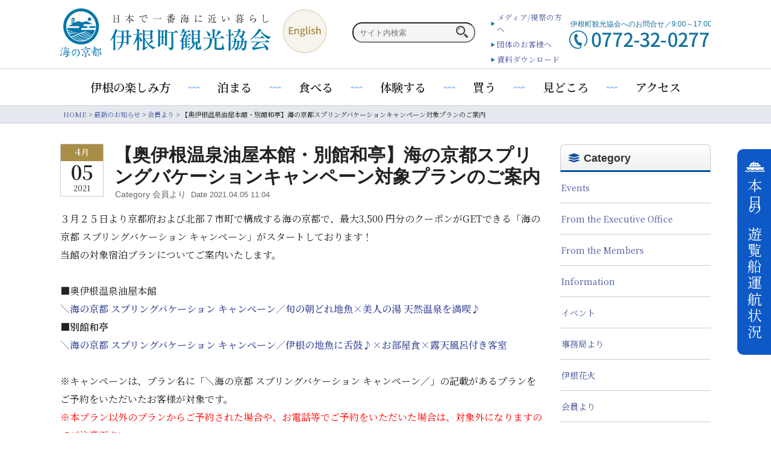

--- FILE ---
content_type: text/html; charset=UTF-8
request_url: https://www.ine-kankou.jp/news/members/aburaya20210405
body_size: 13818
content:

<!doctype html>
<html lang="ja">
<head>
<meta name="google-site-verification" content="E-r1qBZK4SbfFNwCMCh0I_QcSKgBf3mAo4tfqDBAoco" />
<meta charset="UTF-8" />
<meta name="viewport" content="width=device-width, initial-scale=1, user-scalable=no"> 
<link rel="profile" href="https://gmpg.org/xfn/11" />

<!-- Google Tag Manager -->
<script>(function(w,d,s,l,i){w[l]=w[l]||[];w[l].push({'gtm.start':
new Date().getTime(),event:'gtm.js'});var f=d.getElementsByTagName(s)[0],
j=d.createElement(s),dl=l!='dataLayer'?'&l='+l:'';j.async=true;j.src=
'https://www.googletagmanager.com/gtm.js?id='+i+dl;f.parentNode.insertBefore(j,f);
})(window,document,'script','dataLayer','GTM-NZRLDXV');</script>
<!-- End Google Tag Manager -->

<meta name="keywords" content="伊根 観光,舟屋,釣り,棚田,ぶりしゃぶ,温泉,薦池大納言">
<meta name="description" content="３月２５日より京都府および北部７市町で構成する海の京都で、最大3,500 円分のクーポンがGETできる「海の京都 スプリングバケーション キャンペーン」がスタートしております！当館の対象宿泊プランについてご案内いたします。&nb...">
<link href="https://fonts.googleapis.com/css?family=Noto+Serif+JP:400,600&amp;subset=japanese" rel="stylesheet">
<script src="https://ajax.googleapis.com/ajax/libs/jquery/2.2.4/jquery.min.js"></script>
<link rel="stylesheet" href="https://www.ine-kankou.jp/wp/wp-content/themes/inekankou/style_sp.css" media="screen and (max-width:840px)">
<link rel="stylesheet" href="https://www.ine-kankou.jp/wp/wp-content/themes/inekankou/style_pc.css" media="print, screen and (min-width:840px)">
<title>【奥伊根温泉油屋本館・別館和亭】海の京都スプリングバケーションキャンペーン対象プランのご案内 | 伊根町観光協会</title>
<meta name='robots' content='max-image-preview:large' />
    <script>
        var ajaxurl = 'https://www.ine-kankou.jp/wp/wp-admin/admin-ajax.php';
    </script>
<link rel='dns-prefetch' href='//static.addtoany.com' />
<link rel='dns-prefetch' href='//ajax.googleapis.com' />
<script type="text/javascript" id="addtoany-core-js-before">
/* <![CDATA[ */
window.a2a_config=window.a2a_config||{};a2a_config.callbacks=[];a2a_config.overlays=[];a2a_config.templates={};a2a_localize = {
	Share: "共有",
	Save: "ブックマーク",
	Subscribe: "購読",
	Email: "メール",
	Bookmark: "ブックマーク",
	ShowAll: "すべて表示する",
	ShowLess: "小さく表示する",
	FindServices: "サービスを探す",
	FindAnyServiceToAddTo: "追加するサービスを今すぐ探す",
	PoweredBy: "Powered by",
	ShareViaEmail: "メールでシェアする",
	SubscribeViaEmail: "メールで購読する",
	BookmarkInYourBrowser: "ブラウザにブックマーク",
	BookmarkInstructions: "このページをブックマークするには、 Ctrl+D または \u2318+D を押下。",
	AddToYourFavorites: "お気に入りに追加",
	SendFromWebOrProgram: "任意のメールアドレスまたはメールプログラムから送信",
	EmailProgram: "メールプログラム",
	More: "詳細&#8230;",
	ThanksForSharing: "共有ありがとうございます !",
	ThanksForFollowing: "フォローありがとうございます !"
};


//# sourceURL=addtoany-core-js-before
/* ]]> */
</script>
<script type="text/javascript" defer src="https://static.addtoany.com/menu/page.js" id="addtoany-core-js"></script>
<script type="text/javascript" src="https://www.ine-kankou.jp/wp/wp-includes/js/jquery/jquery.min.js?ver=3.7.1" id="jquery-core-js"></script>
<script type="text/javascript" src="https://www.ine-kankou.jp/wp/wp-includes/js/jquery/jquery-migrate.min.js?ver=3.4.1" id="jquery-migrate-js"></script>
<script type="text/javascript" defer src="https://www.ine-kankou.jp/wp/wp-content/plugins/add-to-any/addtoany.min.js?ver=1.1" id="addtoany-jquery-js"></script>
<script type="text/javascript" id="topbar_frontjs-js-extra">
/* <![CDATA[ */
var tpbr_settings = {"fixed":"fixed","user_who":"notloggedin","guests_or_users":"all","message":"\u672c\u65e5\uff081\u670813\u65e5 \u73fe\u5728\uff09\u3001\u8352\u5929\u306e\u305f\u3081\u4f0a\u6839\u6e7e\u5185\u306e\u904a\u89a7\u8239\u306f\u7d42\u65e5\u6b20\u822a\u3067\u3059\u3002","status":"inactive","yn_button":"button","color":"#dd3333","button_text":"\u8a73\u7d30\u3092\u30af\u30ea\u30c3\u30af","button_url":"https://www.ine-kankou.jp/seataxi","button_behavior":"newwindow","is_admin_bar":"no","detect_sticky":"1"};
//# sourceURL=topbar_frontjs-js-extra
/* ]]> */
</script>
<script type="text/javascript" src="https://www.ine-kankou.jp/wp/wp-content/plugins/top-bar/inc/../js/tpbr_front.min.js?ver=6.9" id="topbar_frontjs-js"></script>
<link rel="canonical" href="https://www.ine-kankou.jp/news/members/aburaya20210405" />
<script type="text/javascript">
	jQuery(document).ready(function(){
		jQuery('img[usemap]').rwdImageMaps();
	});
</script>
<style type="text/css">
	img[usemap] { max-width: 100%; height: auto; }
</style>
<link rel="pingback" href="https://www.ine-kankou.jp/wp/xmlrpc.php"><noscript><style>.lazyload[data-src]{display:none !important;}</style></noscript><style>.lazyload{background-image:none !important;}.lazyload:before{background-image:none !important;}</style>		<style type="text/css" id="wp-custom-css">
			section[id^="sec"] .calendar { width: 100%; margin-top: 20px; }
section[id^="sec"] .calendar thead,
section[id^="sec"] .calendar tbody { font-family: "游明朝", "Yu Mincho", YuMincho, "ヒラギノ明朝 ProN W3", "Hiragino Mincho ProN", "HG明朝E", "ＭＳ Ｐ明朝", "ＭＳ 明朝", serif;}
section[id^="sec"] .calendar caption { font-size: 18px; color: #fff; background-color: #aca196;}
section[id^="sec"] .calendar th.holiday, section[id^="sec"] .calendar th:first-child,
section[id^="sec"] .calendar td.holiday,
section[id^="sec"] .calendar td:first-child { color: #da4e52; }
section[id^="sec"] .calendar th:last-child,
section[id^="sec"] .calendar td:last-child { color: #8387bb; }
section[id^="sec"] .calendar thead th { background: #e9e3dc; font-size: calc(14 / 14 * 1em); padding: 0.4em; border: solid 1px #c3bebc; text-align: center;}
section[id^="sec"] .calendar tbody td { background: #fff; font-size: calc(13 / 14 * 1em); line-height: 1; padding: 0.4em 0.5em; border: solid 1px #dedede; text-align: center;}		</style>
		
<meta name='robots' content='index,follow' />
<style id='global-styles-inline-css' type='text/css'>
:root{--wp--preset--aspect-ratio--square: 1;--wp--preset--aspect-ratio--4-3: 4/3;--wp--preset--aspect-ratio--3-4: 3/4;--wp--preset--aspect-ratio--3-2: 3/2;--wp--preset--aspect-ratio--2-3: 2/3;--wp--preset--aspect-ratio--16-9: 16/9;--wp--preset--aspect-ratio--9-16: 9/16;--wp--preset--color--black: #000000;--wp--preset--color--cyan-bluish-gray: #abb8c3;--wp--preset--color--white: #FFF;--wp--preset--color--pale-pink: #f78da7;--wp--preset--color--vivid-red: #cf2e2e;--wp--preset--color--luminous-vivid-orange: #ff6900;--wp--preset--color--luminous-vivid-amber: #fcb900;--wp--preset--color--light-green-cyan: #7bdcb5;--wp--preset--color--vivid-green-cyan: #00d084;--wp--preset--color--pale-cyan-blue: #8ed1fc;--wp--preset--color--vivid-cyan-blue: #0693e3;--wp--preset--color--vivid-purple: #9b51e0;--wp--preset--color--primary: #0073a8;--wp--preset--color--secondary: #005075;--wp--preset--color--dark-gray: #111;--wp--preset--color--light-gray: #767676;--wp--preset--gradient--vivid-cyan-blue-to-vivid-purple: linear-gradient(135deg,rgb(6,147,227) 0%,rgb(155,81,224) 100%);--wp--preset--gradient--light-green-cyan-to-vivid-green-cyan: linear-gradient(135deg,rgb(122,220,180) 0%,rgb(0,208,130) 100%);--wp--preset--gradient--luminous-vivid-amber-to-luminous-vivid-orange: linear-gradient(135deg,rgb(252,185,0) 0%,rgb(255,105,0) 100%);--wp--preset--gradient--luminous-vivid-orange-to-vivid-red: linear-gradient(135deg,rgb(255,105,0) 0%,rgb(207,46,46) 100%);--wp--preset--gradient--very-light-gray-to-cyan-bluish-gray: linear-gradient(135deg,rgb(238,238,238) 0%,rgb(169,184,195) 100%);--wp--preset--gradient--cool-to-warm-spectrum: linear-gradient(135deg,rgb(74,234,220) 0%,rgb(151,120,209) 20%,rgb(207,42,186) 40%,rgb(238,44,130) 60%,rgb(251,105,98) 80%,rgb(254,248,76) 100%);--wp--preset--gradient--blush-light-purple: linear-gradient(135deg,rgb(255,206,236) 0%,rgb(152,150,240) 100%);--wp--preset--gradient--blush-bordeaux: linear-gradient(135deg,rgb(254,205,165) 0%,rgb(254,45,45) 50%,rgb(107,0,62) 100%);--wp--preset--gradient--luminous-dusk: linear-gradient(135deg,rgb(255,203,112) 0%,rgb(199,81,192) 50%,rgb(65,88,208) 100%);--wp--preset--gradient--pale-ocean: linear-gradient(135deg,rgb(255,245,203) 0%,rgb(182,227,212) 50%,rgb(51,167,181) 100%);--wp--preset--gradient--electric-grass: linear-gradient(135deg,rgb(202,248,128) 0%,rgb(113,206,126) 100%);--wp--preset--gradient--midnight: linear-gradient(135deg,rgb(2,3,129) 0%,rgb(40,116,252) 100%);--wp--preset--font-size--small: 19.5px;--wp--preset--font-size--medium: 20px;--wp--preset--font-size--large: 36.5px;--wp--preset--font-size--x-large: 42px;--wp--preset--font-size--normal: 22px;--wp--preset--font-size--huge: 49.5px;--wp--preset--spacing--20: 0.44rem;--wp--preset--spacing--30: 0.67rem;--wp--preset--spacing--40: 1rem;--wp--preset--spacing--50: 1.5rem;--wp--preset--spacing--60: 2.25rem;--wp--preset--spacing--70: 3.38rem;--wp--preset--spacing--80: 5.06rem;--wp--preset--shadow--natural: 6px 6px 9px rgba(0, 0, 0, 0.2);--wp--preset--shadow--deep: 12px 12px 50px rgba(0, 0, 0, 0.4);--wp--preset--shadow--sharp: 6px 6px 0px rgba(0, 0, 0, 0.2);--wp--preset--shadow--outlined: 6px 6px 0px -3px rgb(255, 255, 255), 6px 6px rgb(0, 0, 0);--wp--preset--shadow--crisp: 6px 6px 0px rgb(0, 0, 0);}:where(.is-layout-flex){gap: 0.5em;}:where(.is-layout-grid){gap: 0.5em;}body .is-layout-flex{display: flex;}.is-layout-flex{flex-wrap: wrap;align-items: center;}.is-layout-flex > :is(*, div){margin: 0;}body .is-layout-grid{display: grid;}.is-layout-grid > :is(*, div){margin: 0;}:where(.wp-block-columns.is-layout-flex){gap: 2em;}:where(.wp-block-columns.is-layout-grid){gap: 2em;}:where(.wp-block-post-template.is-layout-flex){gap: 1.25em;}:where(.wp-block-post-template.is-layout-grid){gap: 1.25em;}.has-black-color{color: var(--wp--preset--color--black) !important;}.has-cyan-bluish-gray-color{color: var(--wp--preset--color--cyan-bluish-gray) !important;}.has-white-color{color: var(--wp--preset--color--white) !important;}.has-pale-pink-color{color: var(--wp--preset--color--pale-pink) !important;}.has-vivid-red-color{color: var(--wp--preset--color--vivid-red) !important;}.has-luminous-vivid-orange-color{color: var(--wp--preset--color--luminous-vivid-orange) !important;}.has-luminous-vivid-amber-color{color: var(--wp--preset--color--luminous-vivid-amber) !important;}.has-light-green-cyan-color{color: var(--wp--preset--color--light-green-cyan) !important;}.has-vivid-green-cyan-color{color: var(--wp--preset--color--vivid-green-cyan) !important;}.has-pale-cyan-blue-color{color: var(--wp--preset--color--pale-cyan-blue) !important;}.has-vivid-cyan-blue-color{color: var(--wp--preset--color--vivid-cyan-blue) !important;}.has-vivid-purple-color{color: var(--wp--preset--color--vivid-purple) !important;}.has-black-background-color{background-color: var(--wp--preset--color--black) !important;}.has-cyan-bluish-gray-background-color{background-color: var(--wp--preset--color--cyan-bluish-gray) !important;}.has-white-background-color{background-color: var(--wp--preset--color--white) !important;}.has-pale-pink-background-color{background-color: var(--wp--preset--color--pale-pink) !important;}.has-vivid-red-background-color{background-color: var(--wp--preset--color--vivid-red) !important;}.has-luminous-vivid-orange-background-color{background-color: var(--wp--preset--color--luminous-vivid-orange) !important;}.has-luminous-vivid-amber-background-color{background-color: var(--wp--preset--color--luminous-vivid-amber) !important;}.has-light-green-cyan-background-color{background-color: var(--wp--preset--color--light-green-cyan) !important;}.has-vivid-green-cyan-background-color{background-color: var(--wp--preset--color--vivid-green-cyan) !important;}.has-pale-cyan-blue-background-color{background-color: var(--wp--preset--color--pale-cyan-blue) !important;}.has-vivid-cyan-blue-background-color{background-color: var(--wp--preset--color--vivid-cyan-blue) !important;}.has-vivid-purple-background-color{background-color: var(--wp--preset--color--vivid-purple) !important;}.has-black-border-color{border-color: var(--wp--preset--color--black) !important;}.has-cyan-bluish-gray-border-color{border-color: var(--wp--preset--color--cyan-bluish-gray) !important;}.has-white-border-color{border-color: var(--wp--preset--color--white) !important;}.has-pale-pink-border-color{border-color: var(--wp--preset--color--pale-pink) !important;}.has-vivid-red-border-color{border-color: var(--wp--preset--color--vivid-red) !important;}.has-luminous-vivid-orange-border-color{border-color: var(--wp--preset--color--luminous-vivid-orange) !important;}.has-luminous-vivid-amber-border-color{border-color: var(--wp--preset--color--luminous-vivid-amber) !important;}.has-light-green-cyan-border-color{border-color: var(--wp--preset--color--light-green-cyan) !important;}.has-vivid-green-cyan-border-color{border-color: var(--wp--preset--color--vivid-green-cyan) !important;}.has-pale-cyan-blue-border-color{border-color: var(--wp--preset--color--pale-cyan-blue) !important;}.has-vivid-cyan-blue-border-color{border-color: var(--wp--preset--color--vivid-cyan-blue) !important;}.has-vivid-purple-border-color{border-color: var(--wp--preset--color--vivid-purple) !important;}.has-vivid-cyan-blue-to-vivid-purple-gradient-background{background: var(--wp--preset--gradient--vivid-cyan-blue-to-vivid-purple) !important;}.has-light-green-cyan-to-vivid-green-cyan-gradient-background{background: var(--wp--preset--gradient--light-green-cyan-to-vivid-green-cyan) !important;}.has-luminous-vivid-amber-to-luminous-vivid-orange-gradient-background{background: var(--wp--preset--gradient--luminous-vivid-amber-to-luminous-vivid-orange) !important;}.has-luminous-vivid-orange-to-vivid-red-gradient-background{background: var(--wp--preset--gradient--luminous-vivid-orange-to-vivid-red) !important;}.has-very-light-gray-to-cyan-bluish-gray-gradient-background{background: var(--wp--preset--gradient--very-light-gray-to-cyan-bluish-gray) !important;}.has-cool-to-warm-spectrum-gradient-background{background: var(--wp--preset--gradient--cool-to-warm-spectrum) !important;}.has-blush-light-purple-gradient-background{background: var(--wp--preset--gradient--blush-light-purple) !important;}.has-blush-bordeaux-gradient-background{background: var(--wp--preset--gradient--blush-bordeaux) !important;}.has-luminous-dusk-gradient-background{background: var(--wp--preset--gradient--luminous-dusk) !important;}.has-pale-ocean-gradient-background{background: var(--wp--preset--gradient--pale-ocean) !important;}.has-electric-grass-gradient-background{background: var(--wp--preset--gradient--electric-grass) !important;}.has-midnight-gradient-background{background: var(--wp--preset--gradient--midnight) !important;}.has-small-font-size{font-size: var(--wp--preset--font-size--small) !important;}.has-medium-font-size{font-size: var(--wp--preset--font-size--medium) !important;}.has-large-font-size{font-size: var(--wp--preset--font-size--large) !important;}.has-x-large-font-size{font-size: var(--wp--preset--font-size--x-large) !important;}
/*# sourceURL=global-styles-inline-css */
</style>
<style id='wp-img-auto-sizes-contain-inline-css' type='text/css'>
img:is([sizes=auto i],[sizes^="auto," i]){contain-intrinsic-size:3000px 1500px}
/*# sourceURL=wp-img-auto-sizes-contain-inline-css */
</style>
<style id='wp-block-library-inline-css' type='text/css'>
:root{--wp-block-synced-color:#7a00df;--wp-block-synced-color--rgb:122,0,223;--wp-bound-block-color:var(--wp-block-synced-color);--wp-editor-canvas-background:#ddd;--wp-admin-theme-color:#007cba;--wp-admin-theme-color--rgb:0,124,186;--wp-admin-theme-color-darker-10:#006ba1;--wp-admin-theme-color-darker-10--rgb:0,107,160.5;--wp-admin-theme-color-darker-20:#005a87;--wp-admin-theme-color-darker-20--rgb:0,90,135;--wp-admin-border-width-focus:2px}@media (min-resolution:192dpi){:root{--wp-admin-border-width-focus:1.5px}}.wp-element-button{cursor:pointer}:root .has-very-light-gray-background-color{background-color:#eee}:root .has-very-dark-gray-background-color{background-color:#313131}:root .has-very-light-gray-color{color:#eee}:root .has-very-dark-gray-color{color:#313131}:root .has-vivid-green-cyan-to-vivid-cyan-blue-gradient-background{background:linear-gradient(135deg,#00d084,#0693e3)}:root .has-purple-crush-gradient-background{background:linear-gradient(135deg,#34e2e4,#4721fb 50%,#ab1dfe)}:root .has-hazy-dawn-gradient-background{background:linear-gradient(135deg,#faaca8,#dad0ec)}:root .has-subdued-olive-gradient-background{background:linear-gradient(135deg,#fafae1,#67a671)}:root .has-atomic-cream-gradient-background{background:linear-gradient(135deg,#fdd79a,#004a59)}:root .has-nightshade-gradient-background{background:linear-gradient(135deg,#330968,#31cdcf)}:root .has-midnight-gradient-background{background:linear-gradient(135deg,#020381,#2874fc)}:root{--wp--preset--font-size--normal:16px;--wp--preset--font-size--huge:42px}.has-regular-font-size{font-size:1em}.has-larger-font-size{font-size:2.625em}.has-normal-font-size{font-size:var(--wp--preset--font-size--normal)}.has-huge-font-size{font-size:var(--wp--preset--font-size--huge)}.has-text-align-center{text-align:center}.has-text-align-left{text-align:left}.has-text-align-right{text-align:right}.has-fit-text{white-space:nowrap!important}#end-resizable-editor-section{display:none}.aligncenter{clear:both}.items-justified-left{justify-content:flex-start}.items-justified-center{justify-content:center}.items-justified-right{justify-content:flex-end}.items-justified-space-between{justify-content:space-between}.screen-reader-text{border:0;clip-path:inset(50%);height:1px;margin:-1px;overflow:hidden;padding:0;position:absolute;width:1px;word-wrap:normal!important}.screen-reader-text:focus{background-color:#ddd;clip-path:none;color:#444;display:block;font-size:1em;height:auto;left:5px;line-height:normal;padding:15px 23px 14px;text-decoration:none;top:5px;width:auto;z-index:100000}html :where(.has-border-color){border-style:solid}html :where([style*=border-top-color]){border-top-style:solid}html :where([style*=border-right-color]){border-right-style:solid}html :where([style*=border-bottom-color]){border-bottom-style:solid}html :where([style*=border-left-color]){border-left-style:solid}html :where([style*=border-width]){border-style:solid}html :where([style*=border-top-width]){border-top-style:solid}html :where([style*=border-right-width]){border-right-style:solid}html :where([style*=border-bottom-width]){border-bottom-style:solid}html :where([style*=border-left-width]){border-left-style:solid}html :where(img[class*=wp-image-]){height:auto;max-width:100%}:where(figure){margin:0 0 1em}html :where(.is-position-sticky){--wp-admin--admin-bar--position-offset:var(--wp-admin--admin-bar--height,0px)}@media screen and (max-width:600px){html :where(.is-position-sticky){--wp-admin--admin-bar--position-offset:0px}}
/*# sourceURL=/wp-includes/css/dist/block-library/common.min.css */
</style>
<style id='classic-theme-styles-inline-css' type='text/css'>
/*! This file is auto-generated */
.wp-block-button__link{color:#fff;background-color:#32373c;border-radius:9999px;box-shadow:none;text-decoration:none;padding:calc(.667em + 2px) calc(1.333em + 2px);font-size:1.125em}.wp-block-file__button{background:#32373c;color:#fff;text-decoration:none}
/*# sourceURL=/wp-includes/css/classic-themes.min.css */
</style>
<link rel='stylesheet' id='jquery-ui-theme-css' href='https://ajax.googleapis.com/ajax/libs/jqueryui/1.11.4/themes/smoothness/jquery-ui.min.css?ver=1.11.4' type='text/css' media='all' />
<link rel='stylesheet' id='jquery-ui-timepicker-css' href='https://www.ine-kankou.jp/wp/wp-content/plugins/contact-form-7-datepicker/js/jquery-ui-timepicker/jquery-ui-timepicker-addon.min.css?ver=6.9' type='text/css' media='all' />
<link rel='stylesheet' id='topbar-css' href='https://www.ine-kankou.jp/wp/wp-content/plugins/top-bar/inc/../css/topbar_style.css?ver=6.9' type='text/css' media='all' />
<link rel='stylesheet' id='sliderpro-plugin-style-css' href='https://www.ine-kankou.jp/wp/wp-content/plugins/sliderpro/public/assets/css/slider-pro.min.css?ver=4.8.13' type='text/css' media='all' />
<link rel='stylesheet' id='twentynineteen-style-css' href='https://www.ine-kankou.jp/wp/wp-content/themes/inekankou/style.css?ver=6.9' type='text/css' media='all' />
<link rel='stylesheet' id='twentynineteen-print-style-css' href='https://www.ine-kankou.jp/wp/wp-content/themes/inekankou/print.css?ver=6.9' type='text/css' media='print' />
<link rel='stylesheet' id='mts_simple_booking_front_css-css' href='https://www.ine-kankou.jp/wp/wp-content/plugins/mts-simple-booking-c/css/mtssb-front.css?ver=6.9' type='text/css' media='all' />
<link rel='stylesheet' id='addtoany-css' href='https://www.ine-kankou.jp/wp/wp-content/plugins/add-to-any/addtoany.min.css?ver=1.16' type='text/css' media='all' />
</head>

<body class="wp-singular post-template-default single single-post postid-4466 single-format-standard wp-embed-responsive wp-theme-inekankou singular image-filters-enabled">

<!-- Google Tag Manager (noscript) -->
<noscript><iframe src="https://www.googletagmanager.com/ns.html?id=GTM-NZRLDXV"
height="0" width="0" style="display:none;visibility:hidden"></iframe></noscript>
<!-- End Google Tag Manager (noscript) -->

<div id="fb-root"></div>
<script async defer src="https://connect.facebook.net/ja_JP/sdk.js#xfbml=1&version=v3.2&appId=189054687811116&autoLogAppEvents=1"></script>

<header>
<div class="header_inner">


<h1 class="header_logo">
<a href="https://www.ine-kankou.jp/"><img src="[data-uri]" alt="伊根町観光協会 日本で一番海に近い暮らし　海の京都" data-src="https://www.ine-kankou.jp/images/global/logo.svg" decoding="async" class="lazyload"><noscript><img src="https://www.ine-kankou.jp/images/global/logo.svg" alt="伊根町観光協会 日本で一番海に近い暮らし　海の京都" data-eio="l"></noscript></a></h1>
<div class="header_english">
  
<a href="https://www.ine-kankou.jp/en/"><img src="[data-uri]" alt="English" data-src="https://www.ine-kankou.jp/images/global/english.svg" decoding="async" class="lazyload"><noscript><img src="https://www.ine-kankou.jp/images/global/english.svg" alt="English" data-eio="l"></noscript></a></div>


<div class="header_tel">
<a href="tel:0772-32-0277"><img src="[data-uri]" alt="伊根町観光協会へのお問い合わせ／9:00〜17:00 tel 0772-32-0277" data-src="https://www.ine-kankou.jp/wp/wp-content/uploads/2021/01/header_tel-a-1.svg" decoding="async" class="lazyload"><noscript><img src="https://www.ine-kankou.jp/wp/wp-content/uploads/2021/01/header_tel-a-1.svg" alt="伊根町観光協会へのお問い合わせ／9:00〜17:00 tel 0772-32-0277" data-eio="l"></noscript></a>

</div>
<div class="header_submenu">
<ul>
<li><a href="https://www.ine-kankou.jp/media">メディア/視察の方へ</a></li>
<li><a href="https://www.ine-kankou.jp/group">団体のお客様へ</a></li>
<li><a href="https://www.ine-kankou.jp/download">資料ダウンロード</a></li>
</ul>
</div>
<div class="header_search">
<form id="form2" action="https://www.ine-kankou.jp/" method="get">
<input id="sbox2"  id="s" name="s" type="text" placeholder="サイト内検索"/>
<button type="submit" id="sbtn2"></button>
</form>

</div>
</div>

</header>


<section id="gnav">
<ul>
<li><a href="https://www.ine-kankou.jp/enjoy">伊根の楽しみ方</a></li>
<li><a href="https://www.ine-kankou.jp/inns/">泊まる</a></li>
<li><a href="https://www.ine-kankou.jp/tastes">食べる</a></li>
<li><a href="https://www.ine-kankou.jp/actives">体験する</a></li>
<li><a href="https://www.ine-kankou.jp/shop">買う</a></li>
<li><a href="https://www.ine-kankou.jp/views">見どころ</a></li>
<li><a href="https://www.ine-kankou.jp/access">アクセス</a></li>
</ul>
</section>



    <div id="seataxi_opa"><a href="https://www.ine-kankou.jp/seataxi/">本日の遊覧船運航状況</a></div>

<script>
jQuery(function($){
  let lastScrollTop = 0;
  const $btn = $('#seataxi_opa');

  setTimeout(() => {
    $btn.addClass('show');
  }, 200);

  $(window).on('scroll', function() {
    let st = $(this).scrollTop();

    if (st > lastScrollTop + 10) {
      $btn.removeClass('show');
    } else if (st < lastScrollTop - 10) {
      $btn.addClass('show');
    }

    lastScrollTop = st;
  });
});
</script>


<div class="bread">
<div class="bread_inner">
<span property="itemListElement" typeof="ListItem" class="b_home"><a property="item" typeof="WebPage" title="Go to 伊根町観光協会." href="https://www.ine-kankou.jp" class="home"><span property="name">HOME</span></a><meta property="position" content="1"></span> &gt; <span property="itemListElement" typeof="ListItem"><a property="item" typeof="WebPage" title="Go to the 最新のお知らせ category archives." href="https://www.ine-kankou.jp/category/news" class="taxonomy category"><span property="name">最新のお知らせ</span></a><meta property="position" content="2"></span> &gt; <span property="itemListElement" typeof="ListItem"><a property="item" typeof="WebPage" title="Go to the 会員より category archives." href="https://www.ine-kankou.jp/category/news/members" class="taxonomy category"><span property="name">会員より</span></a><meta property="position" content="3"></span> &gt; <span class="post post-post current-item">【奥伊根温泉油屋本館・別館和亭】海の京都スプリングバケーションキャンペーン対象プランのご案内</span></div>
</div>

<div id="content" class="blog-content">

			<div class="blog_main">
	<article id="post-4466" class="post-4466 post type-post status-publish format-standard hentry category-members entry">
			<header class="entry-header">
		<div class="title-date">
		<div class="title-date-month">4<span>月</span></div>
			<div class="title-date-day">05</div>
			<div class="title-date-year">2021</div>
			</div>
		<h2>【奥伊根温泉油屋本館・別館和亭】海の京都スプリングバケーションキャンペーン対象プランのご案内</h2>
		<div class="category">
		Category 会員より		<span>&nbsp;Date 2021.04.05 11:04</span>
		</div>
			
		</header>
		
	<div class="entry-content">
		<p>３月２５日より京都府および北部７市町で構成する海の京都で、最大3,500 円分のクーポンがGETできる「海の京都 スプリングバケーション キャンペーン」がスタートしております！</p>
<p>当館の対象宿泊プランについてご案内いたします。</p>
<p>&nbsp;</p>
<p>■奥伊根温泉油屋本館</p>
<p><strong><a href="https://www.jhpds.net/ine-aburaya.com/uw/uwp3100/uww3101.do?yadNo=353060&amp;planCd=02487941" target="_blank" rel="noopener">＼海の京都 スプリングバケーション キャンペーン／旬の朝どれ地魚×美人の湯 天然温泉を満喫♪</a><br />
</strong><strong>■別館和亭</strong></p>
<p><strong><a href="https://www.jhpds.net/nagomitei/uw/uwp3100/uww3101.do?yadNo=362750&amp;planCd=01731161" target="_blank" rel="noopener">＼海の京都 スプリングバケーション キャンペーン／伊根の地魚に舌鼓♪×お部屋食×露天風呂付き客室</a><br />
</strong></p>
<p>&nbsp;</p>
<p>※キャンペーンは、プラン名に「＼海の京都 スプリングバケーション キャンペーン／」の記載があるプランをご予約をいただいたお客様が対象です。<br />
<span style="color: #ff0000;">※本プラン以外のプランからご予約された場合や、お電話等でご予約をいただいた場合は、対象外になりますのでご注意下さい。</span></p>
<div dir="auto"><strong>※油屋本館・和亭におきましては、感染症防止対策を徹底するとともに、ご来館いただく皆様におかれましても、感染防止対策の徹底とご理解ご協力をお願いします。</strong></div>
<div dir="auto"><img fetchpriority="high" decoding="async" class="alignnone size-full wp-image-4431 lazyload" src="[data-uri]" alt="" width="1024" height="512"   data-src="https://www.ine-kankou.jp/wp/wp-content/uploads/2021/03/海の京都スプリングキャンペーン.jpg" data-srcset="https://www.ine-kankou.jp/wp/wp-content/uploads/2021/03/海の京都スプリングキャンペーン.jpg 1024w, https://www.ine-kankou.jp/wp/wp-content/uploads/2021/03/海の京都スプリングキャンペーン-300x150.jpg 300w, https://www.ine-kankou.jp/wp/wp-content/uploads/2021/03/海の京都スプリングキャンペーン-768x384.jpg 768w" data-sizes="auto" data-eio-rwidth="1024" data-eio-rheight="512" /><noscript><img fetchpriority="high" decoding="async" class="alignnone size-full wp-image-4431" src="https://www.ine-kankou.jp/wp/wp-content/uploads/2021/03/海の京都スプリングキャンペーン.jpg" alt="" width="1024" height="512" srcset="https://www.ine-kankou.jp/wp/wp-content/uploads/2021/03/海の京都スプリングキャンペーン.jpg 1024w, https://www.ine-kankou.jp/wp/wp-content/uploads/2021/03/海の京都スプリングキャンペーン-300x150.jpg 300w, https://www.ine-kankou.jp/wp/wp-content/uploads/2021/03/海の京都スプリングキャンペーン-768x384.jpg 768w" sizes="(max-width: 1024px) 100vw, 1024px" data-eio="l" /></noscript></div>
	<div class="addtoany">
	<div class="addtoany_shortcode"><div class="a2a_kit a2a_kit_size_32 addtoany_list" data-a2a-url="https://www.ine-kankou.jp/news/members/aburaya20210405" data-a2a-title="【奥伊根温泉油屋本館・別館和亭】海の京都スプリングバケーションキャンペーン対象プランのご案内"><a class="a2a_button_facebook" href="https://www.addtoany.com/add_to/facebook?linkurl=https%3A%2F%2Fwww.ine-kankou.jp%2Fnews%2Fmembers%2Faburaya20210405&amp;linkname=%E3%80%90%E5%A5%A5%E4%BC%8A%E6%A0%B9%E6%B8%A9%E6%B3%89%E6%B2%B9%E5%B1%8B%E6%9C%AC%E9%A4%A8%E3%83%BB%E5%88%A5%E9%A4%A8%E5%92%8C%E4%BA%AD%E3%80%91%E6%B5%B7%E3%81%AE%E4%BA%AC%E9%83%BD%E3%82%B9%E3%83%97%E3%83%AA%E3%83%B3%E3%82%B0%E3%83%90%E3%82%B1%E3%83%BC%E3%82%B7%E3%83%A7%E3%83%B3%E3%82%AD%E3%83%A3%E3%83%B3%E3%83%9A%E3%83%BC%E3%83%B3%E5%AF%BE%E8%B1%A1%E3%83%97%E3%83%A9%E3%83%B3%E3%81%AE%E3%81%94%E6%A1%88%E5%86%85" title="Facebook" rel="nofollow noopener" target="_blank"></a><a class="a2a_button_twitter" href="https://www.addtoany.com/add_to/twitter?linkurl=https%3A%2F%2Fwww.ine-kankou.jp%2Fnews%2Fmembers%2Faburaya20210405&amp;linkname=%E3%80%90%E5%A5%A5%E4%BC%8A%E6%A0%B9%E6%B8%A9%E6%B3%89%E6%B2%B9%E5%B1%8B%E6%9C%AC%E9%A4%A8%E3%83%BB%E5%88%A5%E9%A4%A8%E5%92%8C%E4%BA%AD%E3%80%91%E6%B5%B7%E3%81%AE%E4%BA%AC%E9%83%BD%E3%82%B9%E3%83%97%E3%83%AA%E3%83%B3%E3%82%B0%E3%83%90%E3%82%B1%E3%83%BC%E3%82%B7%E3%83%A7%E3%83%B3%E3%82%AD%E3%83%A3%E3%83%B3%E3%83%9A%E3%83%BC%E3%83%B3%E5%AF%BE%E8%B1%A1%E3%83%97%E3%83%A9%E3%83%B3%E3%81%AE%E3%81%94%E6%A1%88%E5%86%85" title="Twitter" rel="nofollow noopener" target="_blank"></a><a class="a2a_button_line" href="https://www.addtoany.com/add_to/line?linkurl=https%3A%2F%2Fwww.ine-kankou.jp%2Fnews%2Fmembers%2Faburaya20210405&amp;linkname=%E3%80%90%E5%A5%A5%E4%BC%8A%E6%A0%B9%E6%B8%A9%E6%B3%89%E6%B2%B9%E5%B1%8B%E6%9C%AC%E9%A4%A8%E3%83%BB%E5%88%A5%E9%A4%A8%E5%92%8C%E4%BA%AD%E3%80%91%E6%B5%B7%E3%81%AE%E4%BA%AC%E9%83%BD%E3%82%B9%E3%83%97%E3%83%AA%E3%83%B3%E3%82%B0%E3%83%90%E3%82%B1%E3%83%BC%E3%82%B7%E3%83%A7%E3%83%B3%E3%82%AD%E3%83%A3%E3%83%B3%E3%83%9A%E3%83%BC%E3%83%B3%E5%AF%BE%E8%B1%A1%E3%83%97%E3%83%A9%E3%83%B3%E3%81%AE%E3%81%94%E6%A1%88%E5%86%85" title="Line" rel="nofollow noopener" target="_blank"></a><a class="a2a_button_hatena" href="https://www.addtoany.com/add_to/hatena?linkurl=https%3A%2F%2Fwww.ine-kankou.jp%2Fnews%2Fmembers%2Faburaya20210405&amp;linkname=%E3%80%90%E5%A5%A5%E4%BC%8A%E6%A0%B9%E6%B8%A9%E6%B3%89%E6%B2%B9%E5%B1%8B%E6%9C%AC%E9%A4%A8%E3%83%BB%E5%88%A5%E9%A4%A8%E5%92%8C%E4%BA%AD%E3%80%91%E6%B5%B7%E3%81%AE%E4%BA%AC%E9%83%BD%E3%82%B9%E3%83%97%E3%83%AA%E3%83%B3%E3%82%B0%E3%83%90%E3%82%B1%E3%83%BC%E3%82%B7%E3%83%A7%E3%83%B3%E3%82%AD%E3%83%A3%E3%83%B3%E3%83%9A%E3%83%BC%E3%83%B3%E5%AF%BE%E8%B1%A1%E3%83%97%E3%83%A9%E3%83%B3%E3%81%AE%E3%81%94%E6%A1%88%E5%86%85" title="Hatena" rel="nofollow noopener" target="_blank"></a><a class="a2a_button_email" href="https://www.addtoany.com/add_to/email?linkurl=https%3A%2F%2Fwww.ine-kankou.jp%2Fnews%2Fmembers%2Faburaya20210405&amp;linkname=%E3%80%90%E5%A5%A5%E4%BC%8A%E6%A0%B9%E6%B8%A9%E6%B3%89%E6%B2%B9%E5%B1%8B%E6%9C%AC%E9%A4%A8%E3%83%BB%E5%88%A5%E9%A4%A8%E5%92%8C%E4%BA%AD%E3%80%91%E6%B5%B7%E3%81%AE%E4%BA%AC%E9%83%BD%E3%82%B9%E3%83%97%E3%83%AA%E3%83%B3%E3%82%B0%E3%83%90%E3%82%B1%E3%83%BC%E3%82%B7%E3%83%A7%E3%83%B3%E3%82%AD%E3%83%A3%E3%83%B3%E3%83%9A%E3%83%BC%E3%83%B3%E5%AF%BE%E8%B1%A1%E3%83%97%E3%83%A9%E3%83%B3%E3%81%AE%E3%81%94%E6%A1%88%E5%86%85" title="Email" rel="nofollow noopener" target="_blank"></a><a class="a2a_dd addtoany_share_save addtoany_share" href="https://www.addtoany.com/share"></a></div></div>	</div>
	
	</div><!-- .entry-content -->


	<div class="clearFix"></div>
	<nav class="navigation post-navigation" aria-label="投稿">
		<h2 class="screen-reader-text">投稿ナビゲーション</h2>
		<div class="nav-links"><div class="nav-previous"><a href="https://www.ine-kankou.jp/news/managers/dmo-spring" rel="prev"><span class="post-title">海の京都スプリングバケーションキャンペーン</span></a></div><div class="nav-next"><a href="https://www.ine-kankou.jp/news/events/tangofes" rel="next"><span class="post-title">【丹後FES】伊根町の特産品が出店します！</span></a></div></div>
	</nav>
</article><!-- #post-${ID} -->
</div>
				
	<div id="sidebar" role="complementary">
		<ul>
			<section id="categories-2" class="widget widget_categories"><h2 class="widget-title">Category</h2>
			<ul>
					<li class="cat-item cat-item-5"><a href="https://www.ine-kankou.jp/category/information/events_e">Events</a>
</li>
	<li class="cat-item cat-item-6"><a href="https://www.ine-kankou.jp/category/information/office_e">From the Executive Office</a>
</li>
	<li class="cat-item cat-item-7"><a href="https://www.ine-kankou.jp/category/information/members_e">From the Members</a>
</li>
	<li class="cat-item cat-item-8"><a href="https://www.ine-kankou.jp/category/information">Information</a>
</li>
	<li class="cat-item cat-item-2"><a href="https://www.ine-kankou.jp/category/news/events">イベント</a>
</li>
	<li class="cat-item cat-item-3"><a href="https://www.ine-kankou.jp/category/news/managers">事務局より</a>
</li>
	<li class="cat-item cat-item-19"><a href="https://www.ine-kankou.jp/category/post-inehanabi">伊根花火</a>
</li>
	<li class="cat-item cat-item-4"><a href="https://www.ine-kankou.jp/category/news/members">会員より</a>
</li>
	<li class="cat-item cat-item-1"><a href="https://www.ine-kankou.jp/category/news">最新のお知らせ</a>
</li>
			</ul>

			</section>
		<section id="recent-posts-2" class="widget widget_recent_entries">
		<h2 class="widget-title">Latest News</h2>
		<ul>
											<li>
					<a href="https://www.ine-kankou.jp/news/%e8%88%9f%e5%b1%8b%e9%a3%9f%e5%a0%82-%e8%87%a8%e6%99%82%e4%bc%91%e6%a5%ad%e3%81%ae%e3%81%8a%e7%9f%a5%e3%82%89%e3%81%9b%e3%80%802026%e5%b9%b41%e6%9c%8821%e6%97%a5%ef%bc%bb%e6%b0%b4%ef%bc%bd">舟屋食堂 臨時休業のお知らせ　2026年1月21日［水］</a>
									</li>
											<li>
					<a href="https://www.ine-kankou.jp/news/dezome-ine">【令和8年】伊根町消防団出初式の開催について</a>
									</li>
											<li>
					<a href="https://www.ine-kankou.jp/news/2025-2026newyear">【2025-2026年】年末年始の町内施設営業状況のお知らせ/ News Year&#8217;s Holiday Closing Notice</a>
									</li>
											<li>
					<a href="https://www.ine-kankou.jp/news/michinoeki-tenpo">道の駅「舟屋の里伊根」テナント入居者募集のお知らせ</a>
									</li>
											<li>
					<a href="https://www.ine-kankou.jp/post-inehanabi/parking-oonishi">伊根花火の特設駐車場の料金について</a>
									</li>
					</ul>

		</section><section id="archives-2" class="widget widget_archive"><h2 class="widget-title">Archives</h2>
			<ul>
					<li><a href='https://www.ine-kankou.jp/2026/01'>2026年1月</a></li>
	<li><a href='https://www.ine-kankou.jp/2025/12'>2025年12月</a></li>
	<li><a href='https://www.ine-kankou.jp/2025/08'>2025年8月</a></li>
	<li><a href='https://www.ine-kankou.jp/2025/07'>2025年7月</a></li>
	<li><a href='https://www.ine-kankou.jp/2025/06'>2025年6月</a></li>
	<li><a href='https://www.ine-kankou.jp/2025/04'>2025年4月</a></li>
	<li><a href='https://www.ine-kankou.jp/2025/03'>2025年3月</a></li>
	<li><a href='https://www.ine-kankou.jp/2024/12'>2024年12月</a></li>
	<li><a href='https://www.ine-kankou.jp/2024/11'>2024年11月</a></li>
	<li><a href='https://www.ine-kankou.jp/2024/10'>2024年10月</a></li>
	<li><a href='https://www.ine-kankou.jp/2024/09'>2024年9月</a></li>
	<li><a href='https://www.ine-kankou.jp/2024/08'>2024年8月</a></li>
	<li><a href='https://www.ine-kankou.jp/2024/07'>2024年7月</a></li>
	<li><a href='https://www.ine-kankou.jp/2024/06'>2024年6月</a></li>
	<li><a href='https://www.ine-kankou.jp/2024/04'>2024年4月</a></li>
	<li><a href='https://www.ine-kankou.jp/2024/01'>2024年1月</a></li>
	<li><a href='https://www.ine-kankou.jp/2023/12'>2023年12月</a></li>
	<li><a href='https://www.ine-kankou.jp/2023/11'>2023年11月</a></li>
	<li><a href='https://www.ine-kankou.jp/2023/10'>2023年10月</a></li>
	<li><a href='https://www.ine-kankou.jp/2023/09'>2023年9月</a></li>
	<li><a href='https://www.ine-kankou.jp/2023/08'>2023年8月</a></li>
	<li><a href='https://www.ine-kankou.jp/2023/07'>2023年7月</a></li>
	<li><a href='https://www.ine-kankou.jp/2023/06'>2023年6月</a></li>
	<li><a href='https://www.ine-kankou.jp/2023/05'>2023年5月</a></li>
	<li><a href='https://www.ine-kankou.jp/2023/03'>2023年3月</a></li>
	<li><a href='https://www.ine-kankou.jp/2023/01'>2023年1月</a></li>
	<li><a href='https://www.ine-kankou.jp/2022/12'>2022年12月</a></li>
	<li><a href='https://www.ine-kankou.jp/2022/11'>2022年11月</a></li>
	<li><a href='https://www.ine-kankou.jp/2022/10'>2022年10月</a></li>
	<li><a href='https://www.ine-kankou.jp/2022/09'>2022年9月</a></li>
	<li><a href='https://www.ine-kankou.jp/2022/08'>2022年8月</a></li>
	<li><a href='https://www.ine-kankou.jp/2022/07'>2022年7月</a></li>
	<li><a href='https://www.ine-kankou.jp/2022/06'>2022年6月</a></li>
	<li><a href='https://www.ine-kankou.jp/2022/05'>2022年5月</a></li>
	<li><a href='https://www.ine-kankou.jp/2022/04'>2022年4月</a></li>
	<li><a href='https://www.ine-kankou.jp/2022/03'>2022年3月</a></li>
	<li><a href='https://www.ine-kankou.jp/2022/02'>2022年2月</a></li>
	<li><a href='https://www.ine-kankou.jp/2022/01'>2022年1月</a></li>
	<li><a href='https://www.ine-kankou.jp/2021/11'>2021年11月</a></li>
	<li><a href='https://www.ine-kankou.jp/2021/10'>2021年10月</a></li>
	<li><a href='https://www.ine-kankou.jp/2021/09'>2021年9月</a></li>
	<li><a href='https://www.ine-kankou.jp/2021/08'>2021年8月</a></li>
	<li><a href='https://www.ine-kankou.jp/2021/07'>2021年7月</a></li>
	<li><a href='https://www.ine-kankou.jp/2021/06'>2021年6月</a></li>
	<li><a href='https://www.ine-kankou.jp/2021/05'>2021年5月</a></li>
	<li><a href='https://www.ine-kankou.jp/2021/04'>2021年4月</a></li>
	<li><a href='https://www.ine-kankou.jp/2021/03'>2021年3月</a></li>
	<li><a href='https://www.ine-kankou.jp/2021/02'>2021年2月</a></li>
	<li><a href='https://www.ine-kankou.jp/2021/01'>2021年1月</a></li>
	<li><a href='https://www.ine-kankou.jp/2020/11'>2020年11月</a></li>
	<li><a href='https://www.ine-kankou.jp/2020/10'>2020年10月</a></li>
	<li><a href='https://www.ine-kankou.jp/2020/09'>2020年9月</a></li>
	<li><a href='https://www.ine-kankou.jp/2020/08'>2020年8月</a></li>
	<li><a href='https://www.ine-kankou.jp/2020/07'>2020年7月</a></li>
	<li><a href='https://www.ine-kankou.jp/2020/06'>2020年6月</a></li>
	<li><a href='https://www.ine-kankou.jp/2020/05'>2020年5月</a></li>
	<li><a href='https://www.ine-kankou.jp/2020/04'>2020年4月</a></li>
	<li><a href='https://www.ine-kankou.jp/2020/03'>2020年3月</a></li>
	<li><a href='https://www.ine-kankou.jp/2019/12'>2019年12月</a></li>
	<li><a href='https://www.ine-kankou.jp/2019/11'>2019年11月</a></li>
	<li><a href='https://www.ine-kankou.jp/2019/10'>2019年10月</a></li>
	<li><a href='https://www.ine-kankou.jp/2019/09'>2019年9月</a></li>
	<li><a href='https://www.ine-kankou.jp/2019/07'>2019年7月</a></li>
	<li><a href='https://www.ine-kankou.jp/2019/05'>2019年5月</a></li>
	<li><a href='https://www.ine-kankou.jp/2019/04'>2019年4月</a></li>
	<li><a href='https://www.ine-kankou.jp/2019/02'>2019年2月</a></li>
	<li><a href='https://www.ine-kankou.jp/2018/10'>2018年10月</a></li>
	<li><a href='https://www.ine-kankou.jp/2018/07'>2018年7月</a></li>
	<li><a href='https://www.ine-kankou.jp/2018/06'>2018年6月</a></li>
	<li><a href='https://www.ine-kankou.jp/2016/06'>2016年6月</a></li>
			</ul>

			</section>		</ul>
	</div>
</div>

<div class="clearFix"></div>



<div class="pagetop">
<a href="#" id="pageTop"><img src="[data-uri]" alt="このページのトップへ" data-src="https://www.ine-kankou.jp/images/global/totop.png" decoding="async" class="lazyload"><noscript><img src="https://www.ine-kankou.jp/images/global/totop.png" alt="このページのトップへ" data-eio="l"></noscript></a>
</div>

<script>
$(function(){ 
var topBtn=$('#pageTop'); 
topBtn.click(function(){ 
  $('body,html').animate({ 
  scrollTop: 0},500); 
  return false; 
}); 
}); 
</script>



<section id="footer_info">
<div class="footer_info_inner">

<a href="https://www.ine-kankou.jp/download/" class="spno"><img src="[data-uri]" alt="マップダウンロード"  data-src="https://www.ine-kankou.jp/images/global/footericon_map.svg" decoding="async" class="lazyload"><noscript><img src="https://www.ine-kankou.jp/images/global/footericon_map.svg" alt="マップダウンロード"  data-eio="l"></noscript></a>
<a href="https://www.ine-kankou.jp/funaya/"><img src="[data-uri]" alt="伊根の舟屋とは"  data-src="https://www.ine-kankou.jp/images/global/footericon_funaya.svg" decoding="async" class="lazyload"><noscript><img src="https://www.ine-kankou.jp/images/global/footericon_funaya.svg" alt="伊根の舟屋とは"  data-eio="l"></noscript></a>
<a href="https://www.ine-kankou.jp/first/"><img src="[data-uri]" alt="伊根へお越しの方へ"  data-src="https://www.ine-kankou.jp/images/global/footericon_before.svg" decoding="async" class="lazyload"><noscript><img src="https://www.ine-kankou.jp/images/global/footericon_before.svg" alt="伊根へお越しの方へ"  data-eio="l"></noscript></a>

</div>
<div class="clearFix"></div>
</section>

<footer id="footer">
<div class="footer_inner"> 
<div class="footer_logo">
<a href="https://www.ine-kankou.jp" class="spfooter_logo"><img src="[data-uri]" alt="伊根町観光協会 日本で一番海に近い暮らし　海の京都" data-src="https://www.ine-kankou.jp/images/global/footer_logo.svg" decoding="async" class="lazyload"><noscript><img src="https://www.ine-kankou.jp/images/global/footer_logo.svg" alt="伊根町観光協会 日本で一番海に近い暮らし　海の京都" data-eio="l"></noscript></a>
<address>〒626-0423　京都府与謝郡伊根町字平田491<br>TEL <a href="tel:0772-32-0277">0772-32-0277</a>　FAX 0772-32-0773</address>
<div class="footer_tel">
<a href="tel:0772-32-0277"><img src="[data-uri]" alt="お電話でのお問い合わせ／9:00〜17:00 tel 0772-32-0277" data-src="https://www.ine-kankou.jp/images/global/footer_tel.svg" decoding="async" class="lazyload"><noscript><img src="https://www.ine-kankou.jp/images/global/footer_tel.svg" alt="お電話でのお問い合わせ／9:00〜17:00 tel 0772-32-0277" data-eio="l"></noscript></a>
</div>
</div>

<div class="footer_menu">
<div class="footer_menu_title">Contents <a href="https://www.ine-kankou.jp/en/" class="footer_english"><img src="[data-uri]" alt="English" data-src="https://www.ine-kankou.jp/images/global/footer_english.svg" decoding="async" class="lazyload"><noscript><img src="https://www.ine-kankou.jp/images/global/footer_english.svg" alt="English" data-eio="l"></noscript></a></div>

<ul class="footer_menu1">
<li><a href="https://www.ine-kankou.jp/enjoy">伊根の楽しみ方</a></li>
<li><a href="https://www.ine-kankou.jp/first">伊根にお越しの方へ</a></li>
<li><a href="https://www.ine-kankou.jp/inns">泊まる</a></li>
<li><a href="https://www.ine-kankou.jp/tastes">食べる</a></li>
<li><a href="https://www.ine-kankou.jp/actives">体験する</a></li>
<li><a href="https://www.ine-kankou.jp/shop">買う</a></li>
<li><a href="https://www.ine-kankou.jp/views">見どころ</a></li>
</ul>

<ul class="footer_menu2">
<li><a href="https://www.ine-kankou.jp/funaya">伊根の舟屋とは？</a></li>
<li><a href="https://www.ine-kankou.jp/#today">当日参加可能ツアー</a></li>
<li><a href="https://www.ine-kankou.jp/category/news/events">イベント情報</a></li>
<li><a href="https://www.ine-kankou.jp/category/news/managers">事務局お知らせ</a></li>
<li><a href="https://www.ine-kankou.jp/category/news/members">会員お知らせ</a></li>
<li><a href="https://www.youtube.com/channel/UCIdKV9xCRGXVHdkwmE8KFbQ" target="_blank">動画チャンネル</a></li>
<li><a href="https://www.ine-kankou.jp/aboutus">当協会について</a></li>
</ul>

<ul class="footer_menu3">
<li><a href="https://www.ine-kankou.jp/access">伊根町へのアクセス</a></li>
<li><a href="https://www.ine-kankou.jp/media">メディア/視察の方へ</a></li>
<li><a href="https://www.ine-kankou.jp/group">団体のお客様へ</a></li>
<li><a href="https://www.ine-kankou.jp/download">パンフレット請求</a></li>
<li><a href="http://www.uminokyoto.jp/course/detail.php?cid=34" target="_blank">海の京都 広域情報</a></li>
<!--<li><a href="https://www.ine-kankou.jp/enjoy/#faq">よくある質問</a></li>-->
<li><a href="https://www.ine-kankou.jp/link">リンク</a></li>
<li><a href="https://www.ine-kankou.jp/privacy">プライバシーポリシー</a></li>
</ul>
<div class="clearFix"></div>
</div>

</div>
<div class="clearFix"></div>


<div class="copyright">Copyright© 海の京都DMO 伊根地域本部（伊根町観光協会）<br class="pcno"> All rights reserved.</div>
</footer><!-- #colophon -->


<script type="speculationrules">
{"prefetch":[{"source":"document","where":{"and":[{"href_matches":"/*"},{"not":{"href_matches":["/wp/wp-*.php","/wp/wp-admin/*","/wp/wp-content/uploads/*","/wp/wp-content/*","/wp/wp-content/plugins/*","/wp/wp-content/themes/inekankou/*","/*\\?(.+)"]}},{"not":{"selector_matches":"a[rel~=\"nofollow\"]"}},{"not":{"selector_matches":".no-prefetch, .no-prefetch a"}}]},"eagerness":"conservative"}]}
</script>
	<script>
	/(trident|msie)/i.test(navigator.userAgent)&&document.getElementById&&window.addEventListener&&window.addEventListener("hashchange",function(){var t,e=location.hash.substring(1);/^[A-z0-9_-]+$/.test(e)&&(t=document.getElementById(e))&&(/^(?:a|select|input|button|textarea)$/i.test(t.tagName)||(t.tabIndex=-1),t.focus())},!1);
	</script>
	<script type="text/javascript" id="eio-lazy-load-js-before">
/* <![CDATA[ */
var eio_lazy_vars = {"exactdn_domain":"","skip_autoscale":0,"bg_min_dpr":1.100000000000000088817841970012523233890533447265625,"threshold":0,"use_dpr":1};
//# sourceURL=eio-lazy-load-js-before
/* ]]> */
</script>
<script type="text/javascript" src="https://www.ine-kankou.jp/wp/wp-content/plugins/ewww-image-optimizer/includes/lazysizes.min.js?ver=831" id="eio-lazy-load-js" async="async" data-wp-strategy="async"></script>
<script type="text/javascript" src="https://www.ine-kankou.jp/wp/wp-includes/js/dist/hooks.min.js?ver=dd5603f07f9220ed27f1" id="wp-hooks-js"></script>
<script type="text/javascript" src="https://www.ine-kankou.jp/wp/wp-includes/js/dist/i18n.min.js?ver=c26c3dc7bed366793375" id="wp-i18n-js"></script>
<script type="text/javascript" id="wp-i18n-js-after">
/* <![CDATA[ */
wp.i18n.setLocaleData( { 'text direction\u0004ltr': [ 'ltr' ] } );
//# sourceURL=wp-i18n-js-after
/* ]]> */
</script>
<script type="text/javascript" src="https://www.ine-kankou.jp/wp/wp-content/plugins/contact-form-7/includes/swv/js/index.js?ver=6.1.4" id="swv-js"></script>
<script type="text/javascript" id="contact-form-7-js-translations">
/* <![CDATA[ */
( function( domain, translations ) {
	var localeData = translations.locale_data[ domain ] || translations.locale_data.messages;
	localeData[""].domain = domain;
	wp.i18n.setLocaleData( localeData, domain );
} )( "contact-form-7", {"translation-revision-date":"2025-11-30 08:12:23+0000","generator":"GlotPress\/4.0.3","domain":"messages","locale_data":{"messages":{"":{"domain":"messages","plural-forms":"nplurals=1; plural=0;","lang":"ja_JP"},"This contact form is placed in the wrong place.":["\u3053\u306e\u30b3\u30f3\u30bf\u30af\u30c8\u30d5\u30a9\u30fc\u30e0\u306f\u9593\u9055\u3063\u305f\u4f4d\u7f6e\u306b\u7f6e\u304b\u308c\u3066\u3044\u307e\u3059\u3002"],"Error:":["\u30a8\u30e9\u30fc:"]}},"comment":{"reference":"includes\/js\/index.js"}} );
//# sourceURL=contact-form-7-js-translations
/* ]]> */
</script>
<script type="text/javascript" id="contact-form-7-js-before">
/* <![CDATA[ */
var wpcf7 = {
    "api": {
        "root": "https:\/\/www.ine-kankou.jp\/wp-json\/",
        "namespace": "contact-form-7\/v1"
    }
};
//# sourceURL=contact-form-7-js-before
/* ]]> */
</script>
<script type="text/javascript" src="https://www.ine-kankou.jp/wp/wp-content/plugins/contact-form-7/includes/js/index.js?ver=6.1.4" id="contact-form-7-js"></script>
<script type="text/javascript" src="https://www.ine-kankou.jp/wp/wp-includes/js/jquery/ui/core.min.js?ver=1.13.3" id="jquery-ui-core-js"></script>
<script type="text/javascript" src="https://www.ine-kankou.jp/wp/wp-includes/js/jquery/ui/datepicker.min.js?ver=1.13.3" id="jquery-ui-datepicker-js"></script>
<script type="text/javascript" id="jquery-ui-datepicker-js-after">
/* <![CDATA[ */
jQuery(function(jQuery){jQuery.datepicker.setDefaults({"closeText":"\u9589\u3058\u308b","currentText":"\u4eca\u65e5","monthNames":["1\u6708","2\u6708","3\u6708","4\u6708","5\u6708","6\u6708","7\u6708","8\u6708","9\u6708","10\u6708","11\u6708","12\u6708"],"monthNamesShort":["1\u6708","2\u6708","3\u6708","4\u6708","5\u6708","6\u6708","7\u6708","8\u6708","9\u6708","10\u6708","11\u6708","12\u6708"],"nextText":"\u6b21","prevText":"\u524d","dayNames":["\u65e5\u66dc\u65e5","\u6708\u66dc\u65e5","\u706b\u66dc\u65e5","\u6c34\u66dc\u65e5","\u6728\u66dc\u65e5","\u91d1\u66dc\u65e5","\u571f\u66dc\u65e5"],"dayNamesShort":["\u65e5","\u6708","\u706b","\u6c34","\u6728","\u91d1","\u571f"],"dayNamesMin":["\u65e5","\u6708","\u706b","\u6c34","\u6728","\u91d1","\u571f"],"dateFormat":"yy\u5e74mm\u6708d\u65e5","firstDay":1,"isRTL":false});});
//# sourceURL=jquery-ui-datepicker-js-after
/* ]]> */
</script>
<script type="text/javascript" src="https://www.ine-kankou.jp/wp/wp-content/plugins/contact-form-7-datepicker/datepicker-ja.min.js?ver=1.11.4" id="jquery-ui-ja-js"></script>
<script type="text/javascript" src="https://www.ine-kankou.jp/wp/wp-content/plugins/contact-form-7-datepicker/js/jquery-ui-timepicker/jquery-ui-timepicker-addon.min.js?ver=6.9" id="jquery-ui-timepicker-js"></script>
<script type="text/javascript" src="https://www.ine-kankou.jp/wp/wp-content/plugins/contact-form-7-datepicker/js/jquery-ui-timepicker/i18n/jquery-ui-timepicker-ja.js?ver=6.9" id="jquery-ui-timepicker-ja-js"></script>
<script type="text/javascript" src="https://www.ine-kankou.jp/wp/wp-includes/js/jquery/ui/mouse.min.js?ver=1.13.3" id="jquery-ui-mouse-js"></script>
<script type="text/javascript" src="https://www.ine-kankou.jp/wp/wp-includes/js/jquery/ui/slider.min.js?ver=1.13.3" id="jquery-ui-slider-js"></script>
<script type="text/javascript" src="https://www.ine-kankou.jp/wp/wp-includes/js/jquery/ui/controlgroup.min.js?ver=1.13.3" id="jquery-ui-controlgroup-js"></script>
<script type="text/javascript" src="https://www.ine-kankou.jp/wp/wp-includes/js/jquery/ui/checkboxradio.min.js?ver=1.13.3" id="jquery-ui-checkboxradio-js"></script>
<script type="text/javascript" src="https://www.ine-kankou.jp/wp/wp-includes/js/jquery/ui/button.min.js?ver=1.13.3" id="jquery-ui-button-js"></script>
<script type="text/javascript" src="https://www.ine-kankou.jp/wp/wp-content/plugins/contact-form-7-datepicker/js/jquery-ui-sliderAccess.js?ver=6.9" id="jquery-ui-slider-access-js"></script>
<script type="text/javascript" src="https://www.ine-kankou.jp/wp/wp-content/plugins/responsive-image-maps/jquery.rwdImageMaps.min.js?ver=1.5" id="jQuery.rwd_image_maps-js"></script>
<script type="text/javascript" src="https://www.ine-kankou.jp/wp/wp-includes/js/comment-reply.min.js?ver=6.9" id="comment-reply-js" async="async" data-wp-strategy="async" fetchpriority="low"></script>

<script type="text/javascript">
	jQuery(document).ready(function(){
		jQuery('img[usemap]').rwdImageMaps();
	});
</script>


<!-- Global site tag (gtag.js) - Google Analytics -->
<script async 
src="https://www.googletagmanager.com/gtag/js?id=UA-137380711-1"></script>
<script>
  window.dataLayer = window.dataLayer || [];
  function gtag(){dataLayer.push(arguments);}
  gtag('js', new Date());

  gtag('config', 'UA-137380711-1');
</script>

</body>
</html>


--- FILE ---
content_type: text/css
request_url: https://www.ine-kankou.jp/wp/wp-content/themes/inekankou/style_pc.css
body_size: 12189
content:
@charset "UTF-8";
/*
Theme Name: Inekankou

font-family: 'Noto Sans JP', sans-serif;
*/

html, body, div, span, applet, object, iframe,
h1, h2, h3, h4, h5, h6, p, blockquote, pre,
a, abbr, acronym, address, big, cite, code,
del, dfn, em, font, img, ins, kbd, q, s, samp,
small, strike, strong, sub, sup, tt, var,
b, u, i, center,
dl, dt, dd, ol, ul, li,
fieldset, form, label, legend,
table, caption, tbody, tfoot, thead, tr, th, td {
	background: transparent;
	border: 0;
	margin: 0;
	padding: 0;
	vertical-align: baseline;
}
body {
	line-height: 130%;
	font-family: 'Noto Serif JP';
	font-feature-settings: "palt";
	color: #222;
}
h1, h2, h3, h4, h5, h6 {
	font-weight: normal;
}
blockquote {
	quotes: none;
}
blockquote:before, blockquote:after {
	content: '';
	content: none;
}ta
del {
	text-decoration: line-through;
}
/* tables still need 'cellspacing="0"' in the markup */
table {
	border-collapse: collapse;
	border-spacing: 0;
}
a img {
	border: none;
}
p {
	font-size: 100%;
	line-height: 190%;
}

.clearFix {
	clear: both;
}

a:link {
	color: #49569F;
	text-decoration: none;
}

address {
	font-style: normal;
	font-size: 75%;
	color: #333;
}

ul {
	list-style: none;
}


.pcno {display: none;}

.g_link {text-align: center;clear: both;padding: 70px 0;}
.g_link a {font-size:24px;font-weight: bold;padding: 10px 30px 10px 64px;border-radius: 30px;letter-spacing: 1px;border: #1e6b9d 1px solid;background: url(https://www.ine-kankou.jp/wp/images/top/calendar.svg) left 30px top 15px / 25px auto no-repeat;}

/* ■■■■■■■■■■■■　ヘッダー　■■■■■■■■■■■■ */


header {padding: 14px 0 0 0;}
header .header_inner {width: 1080px;margin:  0 auto;}
header .header_inner .header_logo_n {width: 430px;float: left;margin: 0 20px 15px 0;}
header .header_inner .header_logo {width: 350px;float: left;margin: 0 20px 15px 0;}
header .header_inner .header_english {width: 72px;float: left;padding: 2px 0 15px 0;}
header .header_inner .header_english_n {width: 72px;float: left;padding: 2px 0 15px 0;}
/*header .header_inner .header_mail {width: 235px;float: right;margin: 4px 0 0 0;}*/
header .header_inner .header_mail {width: 70%;height: auto;margin: 4px auto 0 auto;display: block;}
header .header_inner .header_tel {width: 235px;float: right;margin: 15px 0 0 0;}
header .header_inner .header_submenu {width: 130px;float: right;font-size: 80%;}
header .header_inner .header_submenu ul li {margin: 5px 0 5px 0;display: block;background: url(https://www.ine-kankou.jp/wp/images/global/arrow_blue.svg) left center no-repeat;background-size: 7px 7px;padding: 0 0 0 10px;}

.inelogo {width: 200px;float: right;padding: 30px 30px 0 0}
.inelogo img {width: 100%;height: auto;}

#gnav {text-align: center;clear: both;border-top: #ccc 1px solid;border-bottom: #ccc 1px solid;font-size: 120%;}
#gnav ul { text-align: center;font-weight: 600;}
#gnav ul li {display: inline-block;margin: 0 0 0 0;padding: 20px 49px 21px 24px;background: url(https://www.ine-kankou.jp/wp/images/global/gnav_nami.jpg) right center no-repeat;line-height: 100%;}
#gnav ul li:nth-child(7) {padding: 20px 24px 21px 24px;background: none;}
#gnav ul li a {display: block;color: #222;}

#gnavnh {text-align: center;clear: both;border-top: #ccc 1px solid;border-bottom: #ccc 1px solid;font-size: 110%;}
#gnavnh ul { text-align: center;font-weight: 600;}
#gnavnh ul li {display: inline-block;margin: 0 0 0 0;padding: 20px 44px 21px 19px;background: url(https://www.ine-kankou.jp/wp/images/global/gnav_nami.jpg) right center no-repeat;line-height: 100%;}
#gnavnh ul li:nth-child(7) {padding: 20px 24px 21px 24px;background: none;}
#gnavnh ul li a {display: block;color: #222;}


.bread { padding: 4px 0 4px 0;clear: both;font-size: 70%;background-color: #e3e9ee;border-bottom: #ccc 1px solid;}
.bread_inner {width: 1070px;margin: 0 auto;}

.header_search {float: right;width: 230px;padding: 23px 0 0 0;}

#form2{
position:relative;
max-width:200px;	
margin-bottom:20px;
}
#sbox2{
width: 180px;
height:30px;
padding:0 10px; 
position:absolute; 
left:0;
top:0; 
border-radius:2px;
outline:0;
background:#f5f5f5;	
border-radius: 16px;
}
#sbtn2{
width: 20px;
height:20px;
position:absolute; 
top:6px;
right: 8px;
color:#666;
background: url(https://www.ine-kankou.jp/wp/images/global/search.svg) left center no-repeat;
background-size: 20px 20px;
border: none;
}
#sbtn5:hover{
color:#7fbfff;
}

#seataxi_opa {position: fixed;background-color: rgb(0, 81, 195,0.95);bottom: 18vh;right:0;border-radius: 10px 0 0 10px;z-index: 1000;transition: right 0.6s ease;right: -100px; /* 初期状態は右に隠れてる */}
#seataxi_opa.show {
	right: 0;
  }
#seataxi_opa a {font-size: 24px;  -ms-writing-mode: tb-rl;  writing-mode: vertical-rl;color: #fff;padding: 48px 18px 20px 18px;letter-spacing: 3px;background: url(https://www.ine-kankou.jp/wp/wp-content/uploads/2025/04/seataxi.png) left 13px top 20px / auto 18px no-repeat;}

/*　■■■■■■■■■■■■　ブログ　■■■■■■■■■■■■　*/

.blog-content { width: 1080px;margin: 0 auto; }
.blog-content .blog_main {width: 800px;float: left;padding: 20px 0 20px 0;}

.blog-content article h2 {font-size: 190%;margin: 0 0 2px 0;font-family: 'Noto Sans JP', sans-serif;font-weight: bold;width: 710px;float: right;line-height: 120%;}
.blog-content article .category {font-family: 'Noto Sans JP', sans-serif;width: 709px;float: right;font-size: 90%;color: #666;}
.blog-content article .category span {font-size: 90%;}

.post-navigation .screen-reader-text {display: none!important;}
.blog-content .entry-content {clear: both;padding: 15px 0 20px 0;border-bottom:  #ccc 1px dotted;}
.blog-content .entry-content img {max-width: 100%;height: auto;margin: 0 0 5px 0;}
.addtoany {padding: 20px 0 10px 0;}
.nav-previous {width: 48%;float: left;background: url(https://www.ine-kankou.jp/wp/images/global/arrow_blue.svg) left 7px no-repeat;padding: 0 0 0 12px;background-size: 8px 8px;line-height: 150%;}
.nav-next {width: 48%;float: right;background: url(https://www.ine-kankou.jp/wp/images/global/arrow_blue.svg) left 7px no-repeat;padding: 0 0 0 12px;background-size: 8px 8px;line-height: 150%;}

.page-title {font-size: 90%;margin: 0 0 10px 0;;padding: 0;}

.title-date {
float: left;
	text-align:center;
	width:70px;
	border-left: #ccc 1px solid;
	border-right: #ccc 1px solid;
	border-bottom: #ccc 1px solid;
	border-top: #ccc 1px solid;
	line-height: 180%;
}
.title-date-day {
	display:block;
	font-size: 200%;
	margin: 0 0 6px 0;
	font-weight: bold;
}
.title-date-month {
	display:block;
	font-size: 110%;
	background-color: #aa8e48;
	padding: 3px 0 6px 0;
	line-height: 100%;
	color: #fff;
	margin: 0 0 3px 0;
}
.title-date-year {font-size: 80%;line-height: 120%;margin: 0 0 6px 0;}
.title-date-month span {font-size: 80%;}

.blog-content #sidebar {width: 250px; float: right;padding: 35px 0 20px 0;}

#sidebar h2 {font-family: 'Noto Sans JP', sans-serif;margin: 0 0 0 0;font-weight: bold; padding: 12px 0 10px 38px;border-radius: 8px 8px 0px 0px;color: #333;font-size: 110%;

  border: 1px solid #ccc;
  border-bottom: 3px solid #0052a2;
  background: url(https://www.ine-kankou.jp/wp/wp-content/uploads/2019/05/layer.png) 12px 14px no-repeat,-webkit-linear-gradient(top, #fff 0%, #f0f0f0 100%);
  
  background: url(https://www.ine-kankou.jp/wp/wp-content/uploads/2019/05/layer.png) 12px 14px no-repeat,linear-gradient(to bottom, #fff 0%, #f0f0f0 100%);
  
  box-shadow: 0 -1px 0 rgba(255, 255, 255, 1) inset;
  
  }
  

#sidebar ul {margin: 0 0 30px 0;}
#sidebar ul li {padding: 15px 0 15px 2px;border-bottom: #ccc 1px solid;font-size: 90%;line-height: 150%;}

/*　■■■■■■■■■■■■　検索　■■■■■■■■■■■■　*/

.searchlist {width: 800px;margin: 0 auto;padding: 30px 0 40px 0;}

.searchlist h2 {font-size: 200%;font-weight: 700;color: #aa8e48;line-height: 100%;font-feature-settings: "palt";margin: 0 0 25px 0;text-align: center;}

.searchlist article {font-family: 'Noto Sans JP', sans-serif;}
.searchlist h3 {font-size: 140%;font-weight: bold;margin: 0 0 20px 0;}
.sname {background-color: #aa8e48;border-radius: 20px;font-size: 90%;color:#fff;padding: 8px 15px 8px 15px;margin: 0 10px 0 0;}
.search_body {color: #666;font-size: 90%;margin: 0 0 20px 5px;line-height: 180%;}
.searchlist .result {margin: 0 0 5px 6px;font-size: 90%;color: #333;}

.searchlist .screen-reader-text {display: none;}
.nav-links {padding: 20px 0 0 0;}
.nav-links .page-numbers {border: #ccc 1px solid;border-radius: 6px;padding: 8px 16px 8px 16px;}
.nav-links .page-numbers:hover {background-color: #ff9;}

.nav-links .current {background-color: #aa8e48;color:#fff;}


/* ■■■■■■■■■■■■フッター■■■■■■■■■■■■ */

#footer_info {
background: url(https://www.ine-kankou.jp/wp/images/global/footer_back1.jpg) left top;padding: 22px 0 25px 0;
}

#footer_info .footer_info_inner {text-align: center; padding: 0 10px 0 0;}
#footer_info .footer_info_inner a {display: inline-block;margin: 0 30px 0 30px;}
#footer_info .footer_info_inner a img {height: 55px;width: auto;}

@media all and (-ms-high-contrast: none) {
#footer_info .footer_info_inner a {display: inline-block;margin: 0 30px 0 30px;min-width: 220px;}
}

#footer_info .footer_info_m1 {width: 268px;float: left;margin: 0 0 0 20px;font-size: 80%;text-align: center; }
#footer_info .footer_info_m2 {width: 268px;float: left;margin: 0 0 0 20px;font-size: 80%;text-align: center; }
#footer_info .fb-page {width: 500px;float: left;}

#footer {
background: url(https://www.ine-kankou.jp/wp/images/global/footer_back2.jpg) left top;}

#footer .footer_inner {width: 1080px;margin: 0 auto;}
#footer .footer_inner .footer_logo {width: 360px;float: left;padding: 35px 0 40px 0;margin: 0 0 0 30px;}
#footer .footer_inner .footer_logo address {color: #fff;padding: 12px 0 27px 0;border-bottom: #fff 1px solid;margin: 0 0 25px 0;text-align: center;font-size: 100%;line-height: 170%;}
#footer .footer_inner .footer_logo address a {color: #fff;}
#footer .footer_inner .footer_logo .footer_tel {width: 72%;height: auto;margin: 0 auto 5px auto; text-align: center;}
#footer .footer_inner .footer_logo .footer_tel .footer_mail {width: 70%;height: auto;margin: 8px auto; display: block;}

#footer .footer_inner .footer_menu {width: 610px;margin: 0 30px 0 0; float:  right; text-align: center;font-size: 100%;padding: 35px 0 35px 0;}
#footer .footer_inner .footer_menu a {color: #fff;}
#footer .footer_inner .footer_menu .footer_menu1 {width: 200px;float: left;}
#footer .footer_inner .footer_menu .footer_menu2 {width: 200px;float: left;}
#footer .footer_inner .footer_menu .footer_menu3 {width: 200px;float: left;}

#footer .footer_inner .footer_menu ul li {padding: 7px 0 7px 0;}

#footer .footer_menu_title {font-size: 200%;font-family: "Times New Roman", Times, "serif";font-style: italic; color:#fff;margin: 0 0 20px 0;line-height: 100%;}
#footer .footer_menu_title .footer_english {}
#footer .footer_menu_title .footer_english img {height: 30px;width: auto;display: inline-block;margin: 0 0 -5px 10px;}

.copyright {text-align: center;font-size: 80%;padding: 20px 0 30px 0;color: #fff;border-top: #fff 1px solid;}

.pagetop {width: 1080px;margin: 0 auto -20px auto;text-align: right;}

/*　■■■■■■■■■■■■　トップページ　■■■■■■■■■■■■　*/

.inelife {background: url(https://www.ine-kankou.jp/wp/wp-content/uploads/2019/05/seikatunoba_haikei.jpg) center top;padding: 30px 0 30px 0;text-align: center;margin: 0 0 50px 0;}
.inelife_h2 {font-size: 220%;font-weight: 700;color: #aa8e48;line-height: 100%;font-feature-settings: "palt";margin: 0 0 16px 0;}
.inelife_h2 span {font-size: 60%;font-weight: normal;color: #222;}
.inelife p {width: 700px;margin: 0 auto 40px auto;text-align: left;line-height: 220%;}

.linkbtn {text-align: center;margin: 0 0 20px 0;font-size: 130%;font-weight: 700;line-height: 100%;}
.linkbtn a {text-align: center;background-color: #fff;padding: 8px 25px 8px 25px;border-radius: 30px;border: #0052a2 1px solid;box-shadow: #666 2px 2px 3px;margin: 0 10px 0 10px;}

.linkbtn_top {text-align: center;margin: 0 0 20px 0;font-size: 150%;font-weight: 700;line-height: 100%;}
.linkbtn_top a {text-align: center;background-color: #ffd;padding: 8px 25px 8px 25px;border-radius: 30px;border: #0052a2 1px solid;box-shadow: #666 2px 2px 3px;margin: 0 10px 0 10px;}

.linkbtn_top2 {text-align: center;margin: 0 0 20px 0;font-size: 250%;font-weight: 700;line-height: 100%;}
.linkbtn_top2 a {text-align: center;background-color: #ffd;padding: 8px 25px 8px 25px;border-radius: 30px;border: #0052a2 1px solid;box-shadow: #666 2px 2px 3px;margin: 0 10px 0 10px;}

.linkbtn_s {margin: 0 0 20px 0;font-size: 110%;font-weight: 700;line-height: 100%;}
.linkbtn_s a {text-align: center;background-color: #fff;padding: 8px 18px 8px 18px;border-radius: 30px;border: #0052a2 1px solid;box-shadow: #666 2px 2px 3px;margin: 0 10px 0 10px;}

.linkbtn_gold {  text-align: center;line-height: 100%;}
  
.linkbtn_gold a {
color: #fff;font-size: 120%;font-weight: 700;
text-align: center;padding: 7px 25px 9px 25px;border-radius: 30px;border: #0052a2 1px solid;box-shadow: #666 2px 2px 3px;
  background : -moz-linear-gradient(50% 0% -90deg,rgba(193, 172, 123, 1) 0%,rgba(156, 123, 49, 1) 100%);
  background : -webkit-linear-gradient(-90deg, rgba(193, 172, 123, 1) 0%, rgba(156, 123, 49, 1) 100%);
  background : -webkit-gradient(linear,50% 0% ,50% 104.6% ,color-stop(0,rgba(193, 172, 123, 1) ),color-stop(1,rgba(156, 123, 49, 1) ));
  background : -o-linear-gradient(-90deg, rgba(193, 172, 123, 1) 0%, rgba(156, 123, 49, 1) 100%);
  background : -ms-linear-gradient(-90deg, rgba(193, 172, 123, 1) 0%, rgba(156, 123, 49, 1) 100%);
  -ms-filter: "progid:DXImageTransform.Microsoft.gradient(startColorstr='#C1AC7B', endColorstr='#9C7B31' ,GradientType=0)";
  background : linear-gradient(180deg, rgba(193, 172, 123, 1) 0%, rgba(156, 123, 49, 1) 100%);
  border-style : Solid;
  border-color : #AA8E48;
  border-color : rgba(170, 142, 72, 1);
  border-width : 1px;
  box-shadow : 0px 3px 3px rgba(34, 23, 20, 0.3);
  filter: progid:DXImageTransform.Microsoft.dropshadow(OffX=0, OffY=3, Color='#221714') progid:DXImageTransform.Microsoft.gradient(startColorstr='#C1AC7B',endColorstr='#9C7B31' , GradientType=0);
  
  }
.linkbtn_gold a:hover {color: #FCFF80;}


#loopslider {
clear: both;margin: 80px auto 0 auto;padding: 0 0 0 0;;width: 100%;height: 210px;text-align: left;position: relative;overflow: hidden;z-index: 0;min-width: 1050px;
}
 
#loopslider ul {
float: left;display: inline;overflow: hidden;
}
 
#loopslider ul li {
width: 210px;float: left;display: inline;overflow: hidden;margin: 0 4px 0 4px;text-align:center;
}

#loopslider ul li img {
display:block;margin-bottom: 3px;width: 210px;height: 210px;
}

#loopslider ul li a:link,#loopslider ul li a:visited {
color: #777;
}

.temp_info {background-color: #ff9;border-bottom: #ccc 1px solid;ine-height: 100%;}
.temp_info_inner {padding: 8px 0 8px 0;width: 1080px;margin: 0 auto;}
.temp_info .temp_info_title {float: left;background-color: #f33;padding:2px 8px 3px 8px;margin: 1px 10px 0 0;color:#fff;border-radius: 10px;font-size: 70%;}
.temp_info_body {font-size: 100%;font-weight: bold;font-family: 'Noto Sans JP', sans-serif;}


.top_bn {text-align: center;margin: 0 0 60px 0;clear: both;}
.top_bn a {margin: 0 10px 0 10px;}

.top_info {background: url(https://www.ine-kankou.jp/wp/wp-content/uploads/2019/05/info_back.jpg) center top;padding: 40px 0 40px 0;margin: 0 0 50px 0;}
.top_info h2 {color: #0052a2;font-size: 240%;text-align: center;padding: 60px 0 30px 0;background: url(https://www.ine-kankou.jp/wp/images/top/fukidashi.svg) center top no-repeat;background-size: 50px auto;font-weight: 700;}

.top_info_inner {width: 1080px;margin: 0 auto;}
.top_info_l {width: 608px;float: left;}
.top_info_l .top_info_l1 li {width: 20%;float: left;}
.top_info_l .top_info_l1 li a {display: block;background-color: rgba(255,255,255,0.7);margin: 0;text-align: center;padding: 11px 10px 11px 10px;border-radius: 10px 10px 0 0;font-size: 110%;font-weight: 700;border-top: #999 1px solid;border-left: #999 1px solid;border-right: #999 1px solid;cursor: pointer;}
.top_info_now {background-color: rgba(170,140,72,1)!important;color: #fff;}

.top_info_l .top_info_l2 {border-bottom: #999 1px solid;margin: 0 0 30px 0;}
.top_info_l .top_info_l2 li {clear: both;background-color: rgba(255,255,255,0.7);border-top: #999 1px solid;padding: 19px 0 19px 0;line-height: 100%;vertical-align: middle;}
.info_date {width: 80px;float: left;margin: 0 4px 0 15px;font-size: 90%;padding: 4px 0 0 0;}
.info_cat {width: 90px;padding: 2px 0 3px; text-align: center; float: left;margin: 2px 13px 0 0;color:#fff;font-size: 90%;}  
.cat_event {background-color: #cc8941;}
.cat_manager {background-color: #1e7e9d;}
.cat_members {background-color: #1e916d}
.info_title {width: 380px;float: left;font-weight: 600;padding: 3px 0 0 0;line-height: 140%;}

#top_info_event_list { display: none;}
#top_info_managers_list { display: none;}
#top_info_members_list { display: none;}

.top_info_r {widht: 440px;float: right;}
.fb-page {width: 440px;margin: 0 0 30px 0;}
.info_bn {clear: both;}
.info_bn_insta {margin: 0 20px 0 0;}

.calendar {margin: 0 0 80px 0;text-align: center;}
.calendar h2 {color: #0052a2;font-size: 240%;text-align: center;padding: 70px 0 30px 0;background: url(https://www.ine-kankou.jp/wp/images/top/calendar.svg) center top no-repeat;background-size: 50px auto;font-weight: 700;}


.top_actives {margin: 0 0 50px 0;;text-align: center;}
.top_actives h2 {color: #0052a2;font-size: 240%;text-align: center;padding: 60px 0 30px 0;background: url(https://www.ine-kankou.jp/wp/images/top/kayak.svg) center top no-repeat;background-size: 80px auto;font-weight: 700;}

.page_actives {margin: 0 0 30px 0;;text-align: center;}
.page_actives h2 {color: #0052a2;font-size: 240%;text-align: center;padding: 60px 0 30px 0;background: url(https://www.ine-kankou.jp/wp/images/top/kayak.svg) center top no-repeat;background-size: 80px auto;font-weight: 700;}

.top_actives_box {padding: 30px 0 0 0;width: 260px;margin: 0 5px 40px 5px;display: inline-block;text-alifwogn: left;}
.top_actives_box_img {text-align: center;vertical-align: middle;}
.top_actives_box_img img {width: 260px;height: 185px;object-fit: cover;border-radius: 10px;}


.top_today {margin: 0 0 50px 0;clear: both;padding: 15px 0 0 0;}
.top_today h2 {color: #0052a2;font-size: 240%;text-align: center;padding: 0px 0 30px 0;font-weight: 700;}

.top_today_inner {width: 1080px;margin:  0 auto;padding: 0;}
.top_today_inner .todayimg {float: left;padding: 8px;background-color: #eee!important;border: #ccc 1px solid!important;margin: 10px 0 40px 0;line-height: 0;}

.top_today_inner p {width: 670px;float: right;font-size: 110%;}

.todaytour {width: 670px;float: right;margin: 0 0 50px 0;}
.todaytour .todaytour_info {display: block;padding: 12px 2px 12px 10px;border-bottom: #ccc 1px solid;text-align: left;margin: 0 0 0 0;line-height: 160%;vertical-align: top;}
.todaytour .todaytour_info span {font-size: 80%;margin: 0 0 0 0;display: inline-block;width: 12%;}
.todaytour .todaytour_info a {font-size: 120%;font-weight: bold;display: inline-block;width: 87%;}

.inemap {margin: 0 auto;width: 980px;}
.inemap h2 {font-size: 200%;font-weight: 700;color: #aa8e48;line-height: 100%;font-feature-settings: "palt";margin: 0 0 16px 0;}
.inemap p {margin: 0 0 30px 0;}
.inemap img {float: right; margin: 0 0 40px 0;}
.inemap_l {width: 430px;float: left;padding: 20px 0 0 0;}

.top_foot_bn {text-align:center;padding: 30px 0 10px 0;}
.top_foot_bn a {display: inline-block;margin: 0 10px 0 10px;}




/*----------------------------------------------------
オリジナルカルーセルスライダーデザイン
-----------------------------------------------------*/


.slider-area {
    position: relative;
    margin: 0 auto 35px auto;
    width: 1160px;
}
.slider-area .slidIcon-left {
    width: 30px;
	position: absolute;
	left: 0;
    top: 21%;
	
}
.slider-area .slidIcon-right {
    width: 30px;
	position: absolute;
	top: 21%;
    right: 0;
}
.slider-area .slidIcon-left div, .slider-area .slidIcon-right div {
    cursor: pointer;
}

.slider-block {
    width: 1080px;
    overflow: hidden;
    margin: 0 auto;
}
.slider-inner {
    display: block;
    animation: show .7s linear 0s;
    width: 2500px;
    margin: 0 auto;
    overflow: hidden;
    position: relative;
}
.crselSlider-cont {
    width: 260px;
    border-radius: 4px;
    overflow: hidden;
    margin: 0 5px;
    float: left;
}

.crselSlider-cont .img img {
    width: 260px;height: 185px;
	object-fit: cover;border-radius: 10px;
}
.crselSlider-cont .info {
    width: 260px;
    height: 100%;
	text-align: left;
}

.crselSlider-cont .info .date {font-size: 80%;color: #666;margin: 0 0 4px 0;}
.crselSlider-cont .info h3 {font-size: 130%;font-weight: 700;line-height: 130%;margin: 0 0 5px 0;}
.crselSlider-cont .info p {font-size: 85%;line-height: 160%;color: #444;}


/*　■■■■■■■■■■■■　見出し　■■■■■■■■■■■■　*/


/*　■■■■■■■■■■■■　コンテンツ　■■■■■■■■■■■■ */

#content {width: 1080px;margin: 0 auto;}
.h2_1 {font-size: 190%;font-weight: 600;margin: 30px 0 25px 0;text-align: center;color: #aa8e48;line-height: 130%;}
.h2_1 span {font-size: 70%;}
.sep {width: 6%;border-bottom: #ccc 1px solid;margin: 0 auto 15px auto;}
.sep2 {width: 6%;border-bottom: #ccc 1px solid;margin: 0 auto 0 auto;height: 1px;line-height: 0%;}

.const {text-align: center;padding: 40px;font-size: 110%;line-height: 200%;}

/*　■■■■■■■■■■■■　舟屋とは　■■■■■■■■■■■■　*/

.funayaphoto {padding: 40px 0 30px 0;text-align: center;}

.aboutfunaya {text-align: center;}
.aboutfunaya h2 {font-size: 220%;font-weight: 700;color: #aa8e48;line-height: 100%;font-feature-settings: "palt";margin: 0 0 20px 0;}
.aboutfunaya p {width: 800px;margin: 0 auto 40px auto;text-align: left;line-height: 210%!important;}

/*　■■■■■■■■■■■■　リンク　■■■■■■■■■■■■　*/

.links {padding: 40px 0 40px 0;width: 600px;margin: 0 auto;}
.links p { text-align: center; margin: 0 0 30px 0;}

.links h2 {color: #0052a2;font-size: 240%;text-align: center;padding: 70px 0 30px 0;background: url(https://www.ine-kankou.jp/wp/images/global/link.svg) center top no-repeat;background-size: 50px auto;font-weight: 700;}
.links ul li {padding: 15px 0 15px 5px;border-bottom: #ccc 1px solid;font-size: 90%;font-family: 'Noto Sans JP', sans-serif;}
.links ul li a {font-weight: bold;font-size: 140%;margin: 0 10px 0 0}


/*　■■■■■■■■■■■■　ポリシー　■■■■■■■■■■■■　*/

.policy {padding: 40px 0 40px 0;width: 700px;margin: 0 auto;}
.policy h2 {color: #0052a2;font-size: 240%;text-align: center;padding: 55px 0 30px 0;background: url(https://www.ine-kankou.jp/wp/images/global/policy.svg) center top no-repeat;background-size: 60px auto;font-weight: 700;}

.policy dl {padding: 30px 0 30px 0;}
.policy dt {border: #0052a2 1px solid;border-radius: 20px;padding: 10px 0 10px 0; width: 100%;text-align: center;margin: 0 0 20px 0;font-family: 'Noto Sans JP', sans-serif;font-size: 120%;font-weight: bold;color: #0052a2;}
.policy dl dd ul {list-style: circle!important;line-height: 180%;margin: 0 0 30px 30px;font-size: 90%;}
.policy dl dd ul li {margin: 0 0 15px 0;}

/*　■■■■■■■■■■■■　動画チャンネル　■■■■■■■■■■■■ */

.douga_title {
background: url(https://www.ine-kankou.jp/wp/wp-content/uploads/2019/05/douga_title.jpg) center top;padding: 100px 0 0 0;height: 200px;text-align: center;margin: 0 0 0 0;
}

.item_list .movie_box2 iframe {width: 500px;height: 320px;}
.item_list .movie_box2 {width: 500px;float: left;margin: 0 20px 40px 20px;list-styglle: none;}
.item_list .movie_box2:nth-child(2n+1) {clear: both;}

.item_list .movie_box2 .item_title {font-size: 130%;font-weight: 600;text-align: center;margin: 8px 0 10px 0;line-height: 120%;}
.item_list .movie_box2 .item_title_l {font-size: 130%;font-weight: 600;text-align: left;margin: 8px 0 6px 0;line-height: 130%;}



/*　■■■■■■■■■■■■　伊根の楽しみ方　■■■■■■■■■■■■ */

.enjoy_title {
background: url(https://www.ine-kankou.jp/wp/wp-content/uploads/2019/05/enjoytitle.jpg) center top;padding: 100px 0 0 0;height: 200px;text-align: center;margin: 0 0 40px 0;
}


/*　■■■■■■■■■■■■　はじめての伊根　■■■■■■■■■■■■ */

.first_title {
background: url(https://www.ine-kankou.jp/wp/wp-content/uploads/2019/05/ine_haikei.jpg) center top;padding: 100px 0 0 0;height: 200px;text-align: center;margin: 0 0 40px 0;
}

.first_head {text-align: center;}
.first_head h2 {font-size: 220%;font-weight: 700;color: #aa8e48;line-height: 100%;font-feature-settings: "palt";margin: 0 0 20px 0;}
.first_head p {width: 750px;margin: 0 auto 40px auto;text-align: left;line-height: 210%!important;}
.first_head ul li {display: inline-block;margin: 0 3px 40px 3px;}

.first_notice {text-align: center;padding: 0 0 0 0;}
.first_notice .box3 {width: 340px;display: inline-block;margin: 0 8px 10px 8px;font-size: 90%;line-height: 180%;text-align: center;vertical-align: top;}
.first_notice .box3 h3 { color: #1e6b9d;font-size: 180%;margin: 0 0 10px 0;font-weight: bold;line-height: 130%;}
.first_notice p {text-align: left;}

.center_blue {text-align: center;color: #aa8e48;font-size: 150%;font-weight: bold;line-height: 140%;padding: 20px 0 50px 0;p}

.back_yellow {background: url(https://www.ine-kankou.jp/wp/wp-content/uploads/2019/05/back_yellow.jpg) left top;padding: 50px 0 50px 0;}
.back_yellow_inner {width: 1080px;margin: 0 auto;text-align: center;}

.back_yellow_inner h2 {font-size: 220%;font-weight: 700;color: #aa8e48;line-height: 100%;font-feature-settings: "palt";margin: 0 0 50px 0;padding: 5px 0 0 80px;background: url(https://www.ine-kankou.jp/wp/images/global/uminokyotologo.svg) left top no-repeat;display:  inline-block;}
.back_yellow_inner h2 span {color: #666;font-size: 60%;font-weight: normal;}

@media all and (-ms-high-contrast: none) {
.back_yellow_inner h2 {font-size: 200%;font-weight: 700;color: #aa8e48;line-height: 100%;font-feature-settings: "palt";margin: 0 0 50px 0;padding: 5px 0 0 80px;background-image: url(https://www.ine-kankou.jp/wp/wp-content/uploads/2021/02/logo.png);background-position: left top;background-repeat:no-repeat; display:  inline-block;text-align: center;background-size: auto 76px;height: 76px;}
}

.back_yellow_inner h3 {font-family: 'Noto Sans JP', sans-serif;font-size: 200%;font-weight: 700;color: #aa8e48;float: left;width: 320px;line-height: 120%;}
.fune {padding: 105px 0 0 0;background: url(https://www.ine-kankou.jp/wp/images/global/fune.svg) center top no-repeat;background-size: auto 90px;}
.bus {padding: 90px 0 0 0;background: url(https://www.ine-kankou.jp/wp/images/global/bus.svg) center top no-repeat;background-size: auto 80px;}
.car {padding: 80px 0 0 0;background: url(https://www.ine-kankou.jp/wp/images/global/car.svg) center top no-repeat;background-size: auto 70px;}

.q {padding: 100px 0 0 0;background: url(https://www.ine-kankou.jp/wp/images/global/q.svg) center top no-repeat;background-size: auto 80px;}
.funaya_g {padding: 120px 0 0 0;background: url(https://www.ine-kankou.jp/wp/images/global/funaya_g.svg) center top no-repeat;background-size: auto 110px;}


.infobox_r {width: 700px;padding: 0 0 0 50px;border-left: #aa8e48 3px solid;text-align: left;float: right;}
.infobox_r h4 {font-size: 180%;font-family: 'Noto Sans JP', sans-serif;color: #0052a2;font-weight: bold;margin: 0 0 22px 0;}
.infobox_r h5 {font-size: 150%;font-weight: bold;margin: 20px 0 15px 0;}
.infobox_r h6 {font-size: 130%;font-weight: bold;margin: 20px 0 15px 0;}
.infobox_r p {margin: 0 0 7px 0;
}
.infobox_r ul {list-style: disc;margin: 15px 0 15px 20px;}
.infobox_r ul li {line-height: 180%;}
.imgbox2 {text-align: left;margin: 0 0 15px 0;}
.imgbox2 img {display: inline;}
.imgbox3 {text-align: left!important;clear: both;}
.imgbox3 img {width: 420px;height: auto;}
.pleft_mr {margin: 0 10px 0 0;}
.linktext { padding: 15px 0 25px 12px;background: url(https://www.ine-kankou.jp/wp/images/global/arrow_blue.svg) left 24px no-repeat;background-size: 8px 8px;font-size: 100%;font-weight: bold;}

.sansaku_bn {width: 400px;height: auto;margin: 0 0 0 0;}

.point {margin: -4px 8px 20px 0;float: left;;background-color: #cb8841;padding: 10px 20px 10px 20px;font-weight: bold;border-radius: 20px;color: #ff9;font-size: 160%;}
.point span {font-size: 120%;margin: 0 0 0 5px;}
.point_paddding {padding: 8px 0 0 0;}

/*■■■■■■■■■■■■　団体　■■■■■■■■■■■■　*/

.dantai_title {
background: url(https://www.ine-kankou.jp/wp/wp-content/uploads/2019/05/dantai_title.jpg) center top;padding: 100px 0 0 0;height: 200px;text-align: center;margin: 0 0 40px 0;
}

.food {padding: 100px 0 0 0;background: url(https://www.ine-kankou.jp/wp/images/contents/chawan_g.svg) center top no-repeat;background-size: auto 80px;}
.tour {padding: 90px 0 0 0;background: url(https://www.ine-kankou.jp/wp/images/contents/dantai.svg) center top no-repeat;background-size: auto 70px;}

.dantai_guide {margin: 0 auto 50px auto;clear: both;padding: 15px 0 0 0;width: 800px;}
.dantai_guide h2 {color: #0052a2;font-size: 220%;text-align: center;padding: 0px 0 30px 0;font-weight: 700;line-height: 130%;}

/*■■■■■■■■■■■■　メディア　■■■■■■■■■■■■　*/

.media_title {
background: url(https://www.ine-kankou.jp/wp/wp-content/uploads/2019/05/media_title.jpg) center top;padding: 100px 0 0 0;height: 200px;text-align: center;margin: 0 0 40px 0;
}

.location {width: 1080px;margin: 0 auto 40px auto;text-align: center;}
.location p {text-align: left;}
.location .location_head {width: 900px;margin: 0 auto 40px auto;}
.location h2 {font-size: 200%;font-weight: 700;color: #aa8e48;line-height: 100%;font-feature-settings: "palt";margin: 0 0 25px 0;}
.location h3 {font-size: 130%;font-weight: bold;text-align: left;margin: 20px 0 20px 0;font-family: 'Noto Sans JP', sans-serif;color: #333;}

.ul_arrow {list-style: none!important;text-align: left;padding: 20px 0 20px 0;}
.ul_arrow li { padding: 0 0 0 12px;background: url(https://www.ine-kankou.jp/wp/images/global/arrow_blue.svg) left center no-repeat;background-size: 8px 8px;font-size: 100%;margin: 15px 0 15px 20px;}

.ul_arrow2 {list-style: none!important;text-align: left;padding: 10px 0 10px 0;}
.ul_arrow2 li { padding: 0 0 0 12px;background: url(https://www.ine-kankou.jp/wp/images/global/arrow_blue.svg) left 10px no-repeat;background-size: 8px 8px;font-size: 100%;margin: 0 0 10px -14px;}

.flow {margin: 0 0 40px 0;text-align: left;}
.flow .flow_box {padding: 14px 20px 12px 20px;line-height: 110%;font-size: 140%;border: #999 1px solid;border-radius: 10px;font-weight: bold;font-family: 'Noto Sans JP', sans-serif;}
.flow .arrow_bottom {padding: 10px 0 10px 0;color: #0052a2;text-align: center;}
.flow div span {margin: 0 0 0 15px;font-size: 60%;font-weight: normal;}

.ul_desi {list-style: decimal;margin: 0 0 0 20px;text-align: left;}
.ul_desi li {margin: 12px 0 12px 0;line-height: 170%;}

.img_box2 {text-align: center;padding: 20px 0 20px 0;}
.img_box2 img {display: inline-block;margin: 0 5px 0 5px;}

.page_menu {text-align: center;margin: 0 auto 40px auto;line-height: 100%;width: 96%;font-size: 90%;}
.page_menu li {display: inline-block;border-left: #999 1px solid;padding: 0 1% 0 1%;}
.page_menu li:nth-last-child(1) {border-right: #999 1px solid;}

/*■■■■■■■■■■■■　ダウンロード　■■■■■■■■■■■■　*/

.down_title {
background: url(https://www.ine-kankou.jp/wp/wp-content/uploads/2019/05/down_title.jpg) center top;padding: 100px 0 0 0;height: 200px;text-align: center;margin: 0 0 40px 0;
}


.download {width: 1080px;margin: 0 auto;text-align: center;}

.box4 {width: 250px;margin: 0 8px 30px 8px;display: inline-block;text-align: center;position: relative;vertical-align: top;}
.box4 p {line-height: 150%!important;}
.box4 div {width: 250px;height: 250px;border: #ccc 1px solid;text-align: center;margin: 0 0 5px 0;line-height: 100%;
   display: flex;
  justify-content: center;
  align-items: center;
  }
.box4 div img {max-height: 246px;height: auto;max-width: 246px;width:auto;}


.title div {background-color: rgba(255,255,255,0.9);padding: 15px 40px 10px 45px;font-size: 220%;color: #0052a2;border-radius: 20px;display: inline-block;font-weight: 700;line-height: 80%;}
.title div span { font-size: 50%;color: #444; font-weight: normal;}

/*　■■■■■■■■■■■■　お問い合わせ　■■■■■■■■■■■■　*/

.contact_title {
background: url(https://www.ine-kankou.jp/wp/wp-content/uploads/2019/05/contact_title.jpg) center top;padding: 100px 0 0 0;height: 200px;text-align: center;margin: 0 0 40px 0;

}

/*■■■■■■■■■■■■　アクセス　■■■■■■■■■■■■　*/

.accesspage_title {
background: url(https://www.ine-kankou.jp/wp/wp-content/uploads/2019/05/access_title.jpg) center top;padding: 100px 0 0 0;height: 200px;text-align: center;margin: 0 0 40px 0;
}

.mapbox {text-align: center;padding: 20px 0 30px 0;}

.accesspage {width: 1080px;margin: 0 auto 40px auto;text-align: center;}
.accesspage p {text-align: left;}
.accesspage .accesspage_head {width: 900px;margin: 0 auto 40px auto;}
.accesspage h2 {font-size: 200%;font-weight: 700;color: #aa8e48;line-height: 100%;font-feature-settings: "palt";margin: 0 0 25px 0;}
.accesspage h3 {font-size: 130%;font-weight: bold;text-align: left;margin: 20px 0 20pxaccesspage0;font-family: 'Noto Sans JP', sans-serif;color: #333;}






/*　■■■■■■■■■■■■　体験する　■■■■■■■■■■■■　*/

.pageinfo_title {
background: url(https://www.ine-kankou.jp/wp/wp-content/uploads/2019/03/page_titleback.jpg) left top;text-align: center;
height: 80px;border-bottom: #ccc 1px solid;padding: 23px 0 0 0; margin: 0 0 35px 0;
}
.pageinfo_title img {width: 260px;height: auto;}
.beta {padding: 3px 10px 3px 10px;background-color: #cc8941;color: #fff;font-family: 'Noto Sans JP', sans-serif;display: inline-block;border-radius: 10px;margin: 0 0 10px 0;font-size: 80%;font-weight: 700;}

.title_actives {background: url(https://www.ine-kankou.jp/wp/wp-content/uploads/2019/05/taiken_back.jpg) center top;text-align: center;padding: 50px 0 0 0;height: 300px;box-shadow: #ccc 0 3px 3px}
.bradius {border-radius: 10px;}

.item_list .item_box2 {width: 340px;float: left;margin: 0 25px 40px 0;list-styglle: none;}
.item_list .item_box2 a img {width: 340px;height: 220px;object-fit: cover; border-radius: 8px;}
.item_list .item_box2:nth-child(3n) {margin: 0 0 30px 0;}
.item_list .item_box2:nth-child(3n+1) {clear: both;}
.item_list .item_box2 .item_title {font-size: 130%;font-weight: 600;text-align: center;margin: 8px 0 10px 0;line-height: 120%;}
.item_list .item_box2 .item_title_l {font-size: 130%;font-weight: 600;text-align: left;margin: 8px 0 6px 0;line-height: 130%;}
.item_list .item_box2 .item_title_unl {font-size: 130%;font-weight: 600;text-align: center;margin: 8px 0 8px 0;line-height: 130%;border-bottom: #ccc 1px solid;padding: 0 0 8px 0;}



.item_oh {padding: 8px 0 0 0;text-align: center;}
.item_list .item_box2 .item_open {display: inline-block;background-color: #cb8841;padding: 3px 6px 3px 6px;border-radius: 6px;color: #fff;font-size: 70%;line-height: 100%;margin: 0 2px 0 2px;}
.item_list .item_box2 .item_holiday {display: inline-block;background-color: #1e906d;padding: 4px 8px 4px 8px;border-radius: 6px;color: #fff;font-size: 70%;line-height: 100%;margin: 0 2px 0 2px;}

.item_list .item_box2 .item_tag {text-align: center;margin: 0 0 4px 0;}
.item_list .item_box2 .item_tag span {background-color: #f4f0e7;border: #c5b588 1px solid;padding: 0 4px 0 4px;margin: 0 3px 6px 3px; font-size: 60%;border-radius: 10px;display: inline-block;}
.item_list .item_box2 p {font-size: 85%;line-height: 180%;}

.iteminfo_right {width: 540px;float: right;margin: 0 0 40px 0;padding: 4px 0 0 0;text-align: center;}
.iteminfo_right img {max-width: 100%;height: auto;margin: 0 5px 20px 5px;}

.iteminfo_left_top {width: 510px;float: left;margin: 0 0 10px 0;padding: 0 0 0 0;}
.iteminfo_left_top h2 {font-weight: 600;font-size: 200%;padding: 0 0 10px 0;line-height: 130%;color: #aa8e48; font-family: 'Noto Sans JP', sans-serif;}
.iteminfo_left_top .price {color: #0052a2;padding: 0 0 15px 1px;margin:  0 0 8px 0; font-weight: 600;font-size: 100%;font-family: 'Noto Sans JP', sans-serif;}

.iteminfo_left {width: 510px;float: left;margin: 0 0 40px 0;padding: 0 0 0 0;}
.iteminfo_left h3 {font-weight: 600;font-size: 140%;padding: 22px 0 22px 0;}
.item_notice {font-size: 80%;line-height: 180%;text-align: left;}
.iteminfo_left_body {margin: 0 0 25px 0;line-height: 180%;font-size: 100;padding: 18px 0 0 0;}
.iteminfo_left_body iframe {max-width: 100%;margin: 10px 0 10px 0;}

.itemtable_info {border-top: #ccc 1px solid;border-left: none!important;font-size: 90%;line-height: 160%;width: 100%;}
.itemtable_info th {white-space: nowrap;vertical-align: middle;font-weight: bold;width: 22%;}
.itemtable_info th,.itemtable_info td {border-right: none!important;border-bottom: #ccc 1px solid;padding: 12px 12px 12px 12px!important;vertical-align: middle;}
.itemtable_info span {display: inline-block;background-color: #f4f0e7;border: #c5b588 1px solid;padding: 1px 6px 1px 6px;margin: 0 5px 0 0; font-size: 90%;border-radius: 10px;margin: 0 4px 8px 4px;}

.add_content {clear: both;margin: 0 0 20px 0;}
.add_content .box2 {width: 520px;display: inline-block;margin: 0 8px 30px 8px;font-size: 90%;line-height: 180%;}
.add_content .box2 img {max-width: 100%;height: auto;margin:  0 0 0 0;line-height: 100%;}

.add_content .box3 {width: 340px;display: inline-block;margin: 0 8px 30px 8px;font-size: 90%;line-height: 180%;vertical-align: top;}
.add_content .box3 img {max-width: 100%;height: auto;margin: 0 0 0 0;line-height: 100%;}

.add_content .box4 {width: 250px;display: inline-block;margin: 0 8px 30px 8px;font-size: 90%;line-height: 180%;}
.add_content .box4 img {max-width: 100%;height: auto;margin: 0 0 0 0;line-height: 100%;}



/*　■■■■■■■■■■■■　食べる　■■■■■■■■■■■■　*/

.title_tastes {background: url(https://www.ine-kankou.jp/wp/wp-content/uploads/2019/05/tastes_title.jpg) center top;text-align: center;padding: 50px 0 0 0;height: 300px;box-shadow: #ccc 0 3px 3px}

.page_tastes {margin: 0 0 30px 0;;text-align: center;}
.page_tastes h2 {color: #0052a2;font-size: 240%;text-align: center;padding: 80px 0 30px 0;background: url(https://www.ine-kankou.jp/wp/images/contents/chawan.svg) center top no-repeat;background-size: 60px auto;font-weight: 700;}

.beta_g {padding: 3px 10px 3px 10px;background-color: #1e906d;color: #fff;font-family: 'Noto Sans JP', sans-serif;display: inline-block;border-radius: 10px;margin: 0 0 10px 0;font-size: 80%;font-weight: 700;}

.rubi {font-size: 80%;padding: 0 0 15px 0;font-family: 'Noto Sans JP', sans-serif;color: #666;}


/*　■■■■■■■■■■■■　伊根マグロ　■■■■■■■■■■■■　*/
.item_list_t {display: flex;flex-wrap: wrap;width: 90%;max-width: 1000px;margin: 0 auto;gap: 0 3%;justify-content: flex-start;}
.item_list_t .item_box3 {width: 31.2%;margin: 0 0 30px 0;position: relative;}
.item_list_t .item_box3 a img {width: 100%;height: 200px;object-fit: cover; border-radius: 8px;margin-bottom: 5px;}
.item_list_t .item_box3 .item_title {font-size: 130%;font-weight: 600;text-align: center;margin: 8px 0 10px 0;line-height: 120%;}
.item_list_t .item_box3 p {font-size: 85%;line-height: 180%!important;width: 100%;margin: 0 0 10px 0;}
.item_list_t .item_box3 .item_open {display: inline-block;background-color: #cb8841;padding: 3px 6px 3px 6px;border-radius: 6px;color: #fff;font-size: 70%;line-height: 100%;margin: 0 2px 0 2px;}
.item_list_t .item_box3 .item_holiday {display: inline-block;background-color: #1e906d;padding: 4px 8px 4px 8px;border-radius: 6px;color: #fff;font-size: 70%;line-height: 100%;margin: 0 2px 0 2px;}

.item_type_rest {background-color: #cb4188;padding: 4px 8px 5px 8px;border-radius: 6px;color: #fff;font-size: 110%;line-height: 120%;position: absolute;top: 34px;left: 15px;}
.item_type_inn {background-color: #4188cb;padding: 4px 8px 5px 8px;border-radius: 6px;color: #fff;font-size: 110%;line-height: 120%;position: absolute;top: 34px;left: 15px;}




/*　■■■■■■■■■■■■　買う　■■■■■■■■■■■■　*/

.title_shop {background: url(https://www.ine-kankou.jp/wp/wp-content/uploads/2019/05/shoptitle.jpg) center top;text-align: center;padding: 50px 0 0 0;height: 300px;box-shadow: #ccc 0 3px 3px}

.page_shop {margin: 0 0 30px 0;;text-align: center;}
.page_shop h2 {color: #0052a2;font-size: 240%;text-align: center;padding: 80px 0 30px 0;background: url(https://www.ine-kankou.jp/wp/images/contents/shopbag.svg) center top no-repeat;background-size: 60px auto;font-weight: 700;}

.beta_b {padding: 3px 10px 3px 10px;background-color: #1e7e9c;color: #fff;font-family: 'Noto Sans JP', sans-serif;display: inline-block;border-radius: 10px;margin: 0 0 10px 0;font-size: 80%;font-weight: 700;}

/*　■■■■■■■■■■■■　見どころ　■■■■■■■■■■■■　*/

.title_view {background: url(https://www.ine-kankou.jp/wp/wp-content/uploads/2019/05/viewtitle.jpg) center top;text-align: center;padding: 50px 0 0 0;height: 300px;box-shadow: #ccc 0 3px 3px}

.page_view {margin: 0 0 30px 0;;text-align: center;}
.page_view h2 {color: #0052a2;font-size: 240%;text-align: center;padding: 70px 0 30px 0;background: url(https://www.ine-kankou.jp/wp/images/contents/pic.svg) center top no-repeat;background-size: 60px auto;font-weight: 700;}

.beta_b {padding: 3px 10px 3px 10px;background-color: #1e7e9c;color: #fff;font-family: 'Noto Sans JP', sans-serif;display: inline-block;border-radius: 10px;margin: 0 0 10px 0;font-size: 80%;font-weight: 700;}


/*　■■■■■■■■■■■■　泊まる　■■■■■■■■■■■■ */

.title_inns2 {background: url(https://www.ine-kankou.jp/wp/wp-content/uploads/2021/06/inntitle.jpg) center top;text-align: center;padding: 50px 0 0 0;height: 300px;box-shadow: #ccc 0 3px 3px}
.pagehead_p {width: 80%;margin: 0 auto;padding: 30px 0 35px 0;}
.mymap {display: block;margin:  0 auto 50px auto;}

.item_list {width: 100%;}
.item_list .item_box {width: 340px;float: left;margin: 0 25px 40px 0;list-style: none;}
.item_list .item_box a img {width: 340px;height: 220px;object-fit: cover; }
.item_list .item_box:nth-child(3n) {margin: 0 0 30px 0;}
.item_list .item_box:nth-child(3n+1) {clear: both;}
.item_list .item_box .item_title {font-size: 130%;font-weight: 600;text-align: center;margin: 8px 0 10px 0;line-height: 120%;}
.item_list .item_box .item_title_l {font-size: 130%;font-weight: 600;text-align: left;margin: 8px 0 6px 0;line-height: 130%;}
.item_list .item_box .item_tag {text-align: center;margin: 0 0 4px 0;}
.item_list .item_box .item_tag span {background-color: #f4f0e7;border: #c5b588 1px solid;padding: 0 4px 0 4px;margin: 0 3px 6px 3px; font-size: 60%;border-radius: 10px;display: inline-block;}
.item_list .item_box p {font-size: 85%;line-height: 180%;}

.item_searchbox {font-size: 90%;width: 100%;margin: 0 auto 10px auto;}
.item_searchbox tr {margin: 0 0 10px 0;}
.item_searchbox th {font-weight: 600;margin: 15px 0 10px 0;font-size: 130%;width: 185px;background-color: #f5f7e7;line-height: 140%;vertical-align: middle;padding: 10px 10px 10px 10px;border-radius: 10px;}
.item_searchbox th div {font-weight: normal;font-size: 60%;line-height: 130%;}
.item_searchbox td {padding: 0 0 0 15px;vertical-align: middle;}
/*
.item_searchbox td ul li {display: inline-block;margin: 4px 3px 4px 3px;}
.item_searchbox td ul li:hover {background-color: #aa8e48;border-radius: 16px;color: #fff;cursor: pointer;}
*/

.item_searchbox td ul li {display: inline-block;margin: 14px 3px 14px 3px;line-height: 100%;}
.item_searchbox td ul li label span {font-size: 80%;}
#tokuchoform input[type='checkbox'] {
display: none;
}

#tokuchoform  input[type='checkbox']:checked + label {
background-color: #aa8e48;
border: #aa8e48 1px solid;
color: #ffffff;
border-radius: 16px;
}

#tokuchoform label {
padding: 3px 7px 5px 8px;
cursor: pointer;
border-radius: 16px;
background-color: #fcfcf3;
border: #dace88 1px solid;
}

.centertext {text-align: center;font-size: 110%;padding: 10px 0 15px 0;}

.page_title {background: url(https://www.ine-kankou.jp/wp/wp-content/uploads/2019/03/page_titleback.jpg) left top;text-align: center;
height: 140px;border-bottom: #ccc 1px solid;padding: 35px 0 0 0; margin: 0 0 40px 0;}
.page_title img {display: inline-block;vertical-align: top;}
.page_title .page_title_inner {display: inline-block;text-align: left;padding: 30px 40px 0 10px;}
.page_title .page_title_inner h2 {font-size: 260%;font-weight: 600;margin: 0 0 15px 0;}
.page_title .page_title_inner div {font-size: 70%;font-weight: normal;margin: 0 0 20px 0;color: #999;}

.item_left {width: 540px;float: left;margin: 0 0 40px 0;}
.item_left img {max-width: 100%;height: auto;margin: 0 0 20px 0;}
.item_right {width: 500px;float: right;margin: 0 0 40px 0;}
.item_right h3 {font-weight: 600;font-size: 140%;padding: 25px 0 25px 0;} 
.item_notice {font-size: 80%;line-height: 180%;}

.item_right table {border-top:#ccc 1px solid;border-left: #ccc 1px solid;width: 100%;font-size: 90%;}
.item_right table th,.item_right table td {border-right:#ccc 1px solid;border-bottom: #ccc 1px solid;padding: 8px 12px 8px 12px;}
.item_right_body {margin: 0 0 20px 0;line-height: 190%;}

.table_info {border-top: #ccc 1px solid;border-left: none!important;}
.table_info th {white-space: nowrap;vertical-align: middle;}
.table_info th,.table_info td {border-right: none!important;border-bottom: #ccc 1px solid;padding: 12px 12px 12px 12px!important;}
.table_info span {display: inline-block;background-color: #f4f0e7;border: #c5b588 1px solid;padding: 1px 6px 1px 6px;margin: 0 5px 0 0; font-size: 90%;border-radius: 10px;margin: 0 4px 8px 4px;}

.item_map {border:#ccc 1px solid;margin: 0 0 50px 0;line-height: 0%;clear: both;}
.item_map iframe {width: 100%;height: 450px;border:#ccc 1px solid;}

.item_cl {margin: 0 0 40px 0;line-height: 0%;clear: both;}
.item_cl iframe {width: 100%;height: 450px;}

.item_reserve {text-align: center;}
.item_reserve div {   width: 360px;
  margin: 0 auto 30px auto;
  border-radius: 40px;
  text-align: center;
  padding: 0 20px 0 35px;
  background : -moz-linear-gradient(50% 0% -90deg,rgba(193, 172, 123, 1) 0%,rgba(156, 123, 49, 1) 100%);
  background : -webkit-linear-gradient(-90deg, rgba(193, 172, 123, 1) 0%, rgba(156, 123, 49, 1) 100%);
  background : -webkit-gradient(linear,50% 0% ,50% 104.6% ,color-stop(0,rgba(193, 172, 123, 1) ),color-stop(1,rgba(156, 123, 49, 1) ));
  background : -o-linear-gradient(-90deg, rgba(193, 172, 123, 1) 0%, rgba(156, 123, 49, 1) 100%);
  background : -ms-linear-gradient(-90deg, rgba(193, 172, 123, 1) 0%, rgba(156, 123, 49, 1) 100%);
  -ms-filter: "progid:DXImageTransform.Microsoft.gradient(startColorstr='#C1AC7B', endColorstr='#9C7B31' ,GradientType=0)";
  background : linear-gradient(180deg, rgba(193, 172, 123, 1) 0%, rgba(156, 123, 49, 1) 100%);
  border-style : Solid;
  border-color : #AA8E48;
  border-color : rgba(170, 142, 72, 1);
  border-width : 1px;
  box-shadow : 0px 3px 3px rgba(34, 23, 20, 0.3);
  filter: progid:DXImageTransform.Microsoft.dropshadow(OffX=0, OffY=3, Color='#221714') progid:DXImageTransform.Microsoft.gradient(startColorstr='#C1AC7B',endColorstr='#9C7B31' , GradientType=0);}
  
.item_reserve a {background: url(https://www.ine-kankou.jp/wp/wp-content/uploads/2019/03/bedicon.png) left center no-repeat;color: #fff;font-size: 180%;font-weight: 600;
  display: block;
  padding: 15px 0 15px 60px;
  line-height: 90%;
}
.item_reserve a span {font-size: 60%;font-weight: normal;}
.item_reserve a:hover {color: #FCFF80;}
.ret_ichiran {width: 250px;text-align: center;margin: 30px auto 10px auto;padding: 30px 0 0 0;}


.item_reserve2 {text-align: center;padding: 20px 0 10px 0;}
.item_reserve2 div { width: 240px;
  margin: 0 auto 0 auto;
  border-radius: 40px;
  padding: 0 20px 0 35px;
  background : -moz-linear-gradient(50% 0% -90deg,rgba(193, 172, 123, 1) 0%,rgba(156, 123, 49, 1) 100%);
  background : -webkit-linear-gradient(-90deg, rgba(193, 172, 123, 1) 0%, rgba(156, 123, 49, 1) 100%);
  background : -webkit-gradient(linear,50% 0% ,50% 104.6% ,color-stop(0,rgba(193, 172, 123, 1) ),color-stop(1,rgba(156, 123, 49, 1) ));
  background : -o-linear-gradient(-90deg, rgba(193, 172, 123, 1) 0%, rgba(156, 123, 49, 1) 100%);
  background : -ms-linear-gradient(-90deg, rgba(193, 172, 123, 1) 0%, rgba(156, 123, 49, 1) 100%);
  -ms-filter: "progid:DXImageTransform.Microsoft.gradient(startColorstr='#C1AC7B', endColorstr='#9C7B31' ,GradientType=0)";
  background : linear-gradient(180deg, rgba(193, 172, 123, 1) 0%, rgba(156, 123, 49, 1) 100%);
  border-style : Solid;
  border-color : #AA8E48;
  border-color : rgba(170, 142, 72, 1);
  border-width : 1px;
  box-shadow : 0px 3px 3px rgba(34, 23, 20, 0.3);
  filter: progid:DXImageTransform.Microsoft.dropshadow(OffX=0, OffY=3, Color='#221714') progid:DXImageTransform.Microsoft.gradient(startColorstr='#C1AC7B',endColorstr='#9C7B31' , GradientType=0);}
  
.item_reserve2 a {text-align: left;background: url(https://www.ine-kankou.jp/wp/wp-content/uploads/2019/03/bedicon.png) left center no-repeat;color: #fff;font-size: 130%;font-weight: 600;
background-size: 40px auto;
  display: block;
  padding: 15px 0 15px 50px;
  line-height: 90%;
}
.item_reserve2 a span {font-size: 60%;font-weight: normal;}
.item_reserve2 a:hover {color: #FCFF80;}



.contact-tel {text-align: center;font-size: 240%;margin: 0 0 50px 0;line-height: 100%;}
.contact-tel span {font-size: 70%;}





.loading {text-align: center;list-style: none!important;font-size: 120%;color: #999;}

.header_weather {width: 170px;padding: 8px 0 0 70px; float: left;line-height: 100%;}
.header_weather .weather {width: 48%;margin: 0 1% 0 1%;float: left;font-size: 80%;text-align: center;}
.header_weather .weather span {font-size: 80%;}

/*　■■■■■■■■■■■■　お問い合わせフォーム　■■■■■■■■■■■■ */

.contact-form {width: 60%;margin: 0 auto 40px auto;}

.wpcf7 form {background-color: #fbfbf0;padding: 30px 50px 30px 50px;border: #ccc 1px solid;border-radius: 10px;}

.wpcf7 input[name="your-co"],
.wpcf7 input[name="your-name"],
.wpcf7 input[name="your-numberadult"],
.wpcf7 input[name="your-numberchildren"],
.wpcf7 input[name="your-carbus"],
.wpcf7 input[name="your-address"],
.wpcf7 input[name="your-tel"],
.wpcf7 input[name="your-fax"],
.wpcf7 input[name="your-dantai"],
.wpcf7 input[name="your-time"],
.wpcf7 input[name="your-person"],
.wpcf7 input[name="text-141"],
.wpcf7 input[name="text-142"],
.wpcf7 input[name="your-hp"],
.wpcf7 input[name="your-name_t"],
.wpcf7 input[name="datetime-949"],
.wpcf7 input[name="datetime-948"] {
        width: 70%;
		padding: 8px 15px 8px 15px;
		font-size: 110%;
	border: #aaa 1px solid;
	border-radius: 6px;
	margin: 10px 0 12px 0;
}

.wpcf7 input[name="your-email"] {
        width: 90%;
		padding: 8px 15px 8px 15px;
		font-size: 110%;
	border: #aaa 1px solid;
	border-radius: 6px;
	margin:  0 0 12px 0;
}

.wpcf7 input[name="Inquiry"] {
margin: 0 0 20px 0;
}

.wpcf7 .wpcf7-select {
font-size: 110%;
border: #aaa 1px solid;
	border-radius: 6px;
	padding: 8px 15px 8px 15px;
	margin: 0 0 10px 0;
}

.wpcf7 textarea {
	border: #aaa 1px solid;
	border-radius: 6px;
	font-size: 110%;
	padding: 8px 15px 8px 15px;
}

.wpcf7 input:focus,.wpcf7 textarea:focus {
	background-color:#FEFEF0;
}




.wpcf7 textarea[name="your-message"] {
        width: 90%;
		padding: 8px 15px 8px 15px;
		height: 100px;
}

.wpcf7 textarea[name="your-message2"] {
        width: 90%;
		padding: 8px 15px 8px 15px;
		height: 200px;
}


.wpcf7-submit {
	margin:  0 auto;
background-color: #d88b3b;
	border: 0;
	-webkit-border-radius: 2px;
	border-radius: 2px;
	-webkit-box-shadow: none;
	box-shadow: none;
	color: #fff;
	cursor: pointer;
	display: block;
	font-size: 14px;
	font-size: 0.875rem;
	font-weight: 800;
	line-height: 1;
	padding: 1em 2em;
	text-shadow: none;
	-webkit-transition: background 0.2s;
	transition: background 0.2s;
}

/*　■■■■■■■■■■■■　予約カレンダー　■■■■■■■■■■■■　*/

/* 月間予約カレンダー */
.monthly-calendar {
	clear: both;
	font-family: 'Noto Sans JP', sans-serif;
}

.monthly-calendar table {
	width: 100%;
	border-top: #ccc 1px solid;
	border-right: #ccc 1px solid;
}

.monthly-calendar caption {
	font-size: 1.3rem;
	text-align: center;
	margin: 0 0 15px 0;
	font-weight: 700;
}

.monthly-calendar th {
	font-size: 1.1rem;
	font-weight: bold;
	border-bottom: #ccc 1px solid;
	padding: 10px 0 10px 0;
	border-left: #ccc 1px solid;
	background-color: #aa8e48;
	color: #fff;
}

.monthly-calendar td.vacant a {
background-color: #fec;padding: 3px 0 3px 0;
font-weight: bold;color: #33f;
}
.monthly-calendar td.vacant a:hover {
background-color: #fd9;
}

.day-box.sun .day-number {
	color: #ff6347;
}

.day-box.sat .day-number {
	color: #4169e1;
}

.day-box.holiday .day-number {
	color: #ff6347;
}

.monthly-calendar th,
.monthly-calendar td {
	text-align: center;
}

.monthly-calendar td {
	border-bottom: #ccc 1px solid;
	border-left: #ccc 1px solid;
	padding: 4px 0 0 0;
	line-height: 200%;
	font-weight: 700;
}

.day-box.no-day {
	background-color: #f1f1f1;
}

.day-box.today {
	background-color: #ffffd0;
}

a.calendar-daylink {
	display: block;
}

.monthly-prev-next {
padding: 10px 0 0 0;
}

.monthly-prev-next a {
color:#fff;
}

.monthly-prev {
	float: left;
	background-color: #0052a2;
	color: #fff;
	padding: 4px 10px 4px 10px;
	border-radius: 8px;
}

.monthly-next {
	float: right;
	background-color: #0052a2;
	color: #fff;
	padding: 4px 10px 4px 10px;
	border-radius: 8px;
}


.mark { text-align: center;}

/* 指定日予約状況表示 */
.day-calendar {
	font-family: sans-serif;
	margin-bottom: 1.5rem;
}
.day-calendar p {text-align: center;font-size: 110%;font-weight: bold;padding: 0 0 10px 0;}

.day-calendar h3 {
	font-size: 1.5rem;
	margin: 10px 0 15px 0;
	text-align: center;
	font-weight: 700;
	color: #aa8e48;
}

.day-calendar table {
	border: none;
	width: 60%;
	margin: 0 auto;
	border-radius: 10px;
}

.day-calendar th,
.day-calendar td {
	font-size: 1.2rem;
	text-align: center;
	padding: 0;
	vertical-align: middle;
	width: 50%;
	line-height: 100%;
}

th.day-left {
	border: 1px solid #dddddd;
	line-height: 2.5rem;
	background-color: #aa8e48;
	color: #fff;
}

th.day-right {
	border: 1px solid #dddddd;
	line-height: 2.5rem;
	background-color: #aa8e48;
	color: #fff;
}

td.day-right {
	border: 1px solid #dddddd;
	font-size: 1.5rem;
}

td.day-right  a {
padding: 12px 0 12px 0;
font-weight: bold;color: #33f;
display: block;
}
td.day-right  a:hover {
background-color: #fd9;
}


a.booking-timelink {
	display: block;
}

.ex_cl iframe {height: 600px;}

/* 予約フォーム */

.reservepage {padding: 10px 0 0 0;}

.content-form {width: 80%;margin: 0 auto;}

.content-form fieldset {
	border: 1px solid #dddddd;
	padding: 10px 0 0 10px;
	margin: 0 0 1.5rem 0;
	width: 99%;
	font-family: 'Noto Sans JP', sans-serif;
}

.content-form legend {
	font-size: 1.2rem;
	font-weight: bold;
	padding: 0 10px;
	text-align: center;
}

.content-form table {
	border: none;
	border-collapse: separate;
	border-spacing: 5px;
	margin: 0 0 5px 0;
	width: 100%;
}

.content-form th,
.content-form td {
	border-top: none;
	border-right: 1px solid #ccc;
	border-bottom: 1px solid #ccc;
	border-left: none;
	padding: 6px 12px 6px 12px!important;
	vertical-align: middle;
	line-height: 140%!important;
}

.content-form th {
	font-size: 1rem;
	line-height: 2.2rem;
	padding-right: 10px;
	text-align: right;
	vertical-align: top;
	width: 30%;
}

.content-form td {
	font-size: 1rem!important;
}

#action-button button {
font-size: 130%;
padding: 8px 16px 8px 16px;
border-radius: 6px;
background-color: #aa8e48;
color: #fff;
font-weight: 700;
}

.content-form input,
.content-form textarea {
	padding: 10px!important;
	margin-bottom: 3px;
	font-size: 1rem;
	background-color: #fbfbeb;border: #ccc 1px solid;
	border-radius: 6px;
}

.content-form input:focus,
.content-form textarea:focus {
background-color: #ffffd0;
}

.content-form button {
	padding: 3px 7px;
}

.content-text.small {
	width: 3rem;
}

.content-text.medium {
	width: 48%;
}

.content-text.fat {
	width: 95%;
}

.input-number {
	float: left;
	margin-right: 1rem;
	text-align: center;
}

input.right {
	text-align: right;
}

.content-form .error-message {
	clear: both;
	color: red;
}

.content-form .required {
	color: red;
}

/* 予約フォーム オプション表示項目 */
.content-form input.booking-option-number {
	text-align: right;
	width: 3rem;
}

.content-form label.field-item {
	margin-right: 0.4rem;
}

.content-form label.field-item input {
	margin-right: 0.15rem;
}

.content-form select {
	font-size: 1rem;
	padding: 0.1rem 0.15rem;
}



/*　■■■■■■■■■■■■　プライバシーポリシー　*/

.privacypolicy {width: 80%;max-width: 900px;margin: 0 auto 70px auto;padding: 80px 0 0 0;font-feature-settings: "palt";font-size: 110%;}
.privacypolicy h2 {font-size: 200%;text-align: center;padding: 0 0 50px 0;font-weight: bold;}
.privacypolicy h3 {font-size: 150%;padding: 30px 0 30px 0;}
.privacypolicy p {line-height: 200%;font-size: 17px;margin: 0 0 5px 0;padding: 0 0 0 15px;}
.privacypolicy p.ind {text-indent: -26px;margin: 0 0 10px 32px;}
.privacypolicy ul {padding: 0 0 20px 20px;line-height: 200%;}
.privacypolicy ul li {text-indent: -22px;margin: 0 0 0 32px;}
.privacypolicy ul.ulpoint {list-style: disc!important;}
.privacypolicy ul.ulpoint li {margin: 0 0 10px 32px;}
.privacypolicy ul.ulpoint li span {font-size: 80%;padding: 0 0 0 20px;}
.privacypolicy ul.ulpoint li p {padding: 0 0 0 30px;}

.privacy_footer {text-align: right;padding: 40px 0 0 0;}
.privacy_footer div {display: inline-block;text-align: left;}


/* -------global element----------------------------------- */

.noind {
	text-indent: 0px!important;
}


.caption {
	font-size: 80%;
	margin-bottom: 40px;
}

.small {
font-size: 80%;
}

.p_bdr {
	border: #CCC 1px solid;
	padding: 4px;
}

.centerbox {
	text-align: center;
}

.table01 {
	font-size: 100%;
	border: #ccc 1px solid;
	font-family: 'Noto Sans JP', sans-serif;
	width: 100%;
}

.table01 th {
font-weight: bold;
	padding: 15px 20px 15px 20px;
	white-space: nowrap;
	border-bottom: #ccc 1px solid;
	background-color: #1e7e9c;
	color: #fff;
}

.table01 td {
	border-bottom: #ccc 1px solid;
	border-left: #ccc 1px solid;
	padding: 15px 20px 15px 20px;
}


.r_bdr { border-right: #ccc 1px solid; }
.b_bdr { border-bottom: #ccc 1px solid; }
	
.fl_l {
	float: left;
}

.fl_r {
	float:right;
}

.ma0a {
	margin: 0 auto;
}

.bdr {
	border: #999 1px solid;
}

.fs150 { font-size: 150%!important;}
.fs140 { font-size: 140%!important;}
.fs130 { font-size: 130%!important;}
.fs120 { font-size: 120%!important;}
.fs110 { font-size: 110%!important;}
.fs100 { font-size: 100%!important;}
.fs90 { font-size: 90%!important;}
.fs80 { font-size: 80%!important;}
.fs70 { font-size: 70%!important;}
.fs60 { font-size: 60%!important;}
.fs50 { font-size: 50%!important;}

.mb0 { margin-bottom: 0px!important;}
.mb5 { margin-bottom: 5px!important;}
.mb10 { margin-bottom: 10px!important;}
.mb15 { margin-bottom: 15px!important;}
.mb20 { margin-bottom: 20px!important;}
.mb25 { margin-bottom: 25px!important;}
.mb30 { margin-bottom: 30px!important;}
.mb35 { margin-bottom: 35px!important;}
.mb40 { margin-bottom: 40px!important;}
.mb45 { margin-bottom: 45px!important;}
.mb50 { margin-bottom: 50px!important;}
.mb55 { margin-bottom: 55px!important;}
.mb60 { margin-bottom: 60px!important;}

.mt3 { margin-top: 3px!important;}
.mt5 { margin-top: 5px!important;}
.mt10 { margin-top: 10px!important;}
.mt15 { margin-top: 15px!important;}
.mt20 { margin-top: 20px!important;}
.mt25 { margin-top: 25px!important;}
.mt30 { margin-top: 30px!important;}
.mt35 { margin-top: 35px!important;}
.mt40 { margin-top: 40px!important;}
.mt45 { margin-top: 45px!important;}
.mt50 { margin-top: 50px!important;}
.mt55 { margin-top: 55px!important;}

.mt50 { margin-top: 50px!important;}
.mt55 { margin-top: 55px!important;}

.ml0 { margin-left: 0px!important;}
.ml5 { margin-left: 5px!important;}
.ml10 { margin-left: 10px!important;}
.ml15 { margin-left: 15px!important;}
.ml20 { margin-left: 20px!important;}
.ml25 { margin-left: 25px!important;}
.ml30 { margin-left: 30px!important;}
.ml35 { margin-left: 35px!important;}
.ml40 { margin-left: 40px!important;}
.ml45 { margin-left: 45px!important;}
.ml50 { margin-left: 50px!important;}
.ml90 { margin-left: 90px!important;}

.mr0 { margin-right: 0!important;}
.mr5 { margin-right: 5px!important;}
.mr10 { margin-right: 10px!important;}
.mr15 { margin-right: 15px!important;}
.mr20 { margin-right: 20px!important;}
.mr25 { margin-right: 25px!important;}
.mr30 { margin-right: 30px!important;}
.mr35 { margin-right: 35px!important;}
.mr40 { margin-right: 40px!important;}
.mr45 { margin-right: 45px!important;}
.mr50 { margin-right: 50px!important;}
.mr55 { margin-right: 55px!important;}

.pl10 {
	padding-left: 10px!important;
}

.pt15 {	padding-top: 15px!important;}
.pt20 { padding-top: 20px!important;}
.pt30 { padding-top: 30px!important;}
.pt40 { padding-top: 40px!important;}

.pcno {display: none;}



--- FILE ---
content_type: text/css
request_url: https://www.ine-kankou.jp/wp/wp-content/themes/inekankou/style_sp.css
body_size: 13092
content:
@charset "UTF-8";
/*
Theme Name: Inekankou

font-family: 'Noto Sans JP', sans-serif;
*/

html, body, div, span, applet, object, iframe,
h1, h2, h3, h4, h5, h6, p, blockquote, pre,
a, abbr, acronym, address, big, cite, code,
del, dfn, em, font, img, ins, kbd, q, s, samp,
small, strike, strong, sub, sup, tt, var,
b, u, i, center,
dl, dt, dd, ol, ul, li,
fieldset, form, label, legend,
table, caption, tbody, tfoot, thead, tr, th, td {
	background: transparent;
	border: 0;
	margin: 0;
	padding: 0;
	vertical-align: baseline;
}
body {
	line-height: 130%;
	font-family: 'Noto Serif JP';
	font-feature-settings: "palt";
	color: #222;
}
h1, h2, h3, h4, h5, h6 {
	font-weight: normal;
}
blockquote {
	quotes: none;
}
blockquote:before, blockquote:after {
	content: '';
	content: none;
}
del {
	text-decoration: line-through;
}
/* tables still need 'cellspacing="0"' in the markup */
table {
	border-collapse: collapse;
	border-spacing: 0;
}
a img {
	border: none;
}
p {
	font-size: 100%;
	line-height: 190%;
}

.clearFix {
	clear: both;
}

a:link {
	color: #49569F;
	text-decoration: none;
}

address {
	font-style: normal;
	font-size: 75%;
	color: #333;
}

ul {
	list-style: none;
}
img {max-width: 100%;height: auto;}

img[usemap]{
  max-width: 100%;
  height: auto;
}

.g_link {text-align: center;clear: both;padding: 10vw 0 12vw 0;}
.g_link a {font-size:5vw;font-weight: bold;padding: 3vw 6vw 3vw 14vw;border-radius: 6vw;letter-spacing: 0;border: #1e6b9d 1px solid;background: url(https://www.ine-kankou.jp/wp/images/top/calendar.svg) left 6vw top 4vw / 6vw auto no-repeat;}


/* ■■■■■■■■■■■■　ヘッダー　■■■■■■■■■■■■ */


header {padding: 10px 0 0 0;}
header .header_inner {width: 100%;margin:  0 auto;}
header .header_inner .header_logo_n {width: 78%;float: left;margin: 0 0 10px 2%;}
header .header_inner .header_logo {width: 60%;float: left;margin: 0 15px 10px 10px;}
header .header_inner .header_english_n {width: 13%;float: right;padding: 0 2% 10px 0;}
header .header_inner .header_english {width: 12.5%;float: left;margin: 3px 0 0 0; padding: 0 0 10px 0;}
header .header_inner .header_tel {display: none;width: 60%;text-align: center;}
header .header_inner .header_mail {width: 70%;height: auto;margin: 6px auto 15px auto;display: none;}
header .header_inner .header_submenu {display: none;width: 130px;float: right;font-size: 80%;}
header .header_inner .header_submenu ul li {margin: 5px 0 5px 0;display: block;background: url(https://www.ine-kankou.jp/wp/images/global/arrow_blue.svg) left center no-repeat;background-size: 7px 7px;padding: 0 0 0 10px;}

.inelogo {width: 30vw;text-align: center;margin: 0 auto;padding: 1vw 0 3vw 0;}
.inelogo img {width: 100%;height: auto;}


@media screen and (max-width:840px) {
#gnav {text-align: center;clear: both;border-top: #ccc 1px solid;font-size: 2.3vw;clear: both;display: block;}
#gnavnh {text-align: center;clear: both;border-top: #ccc 1px solid;font-size: 2.3vw;clear: both;display: block;}
}


@media screen and (max-width:480px) {
#gnav {text-align: center;clear: both;border-top: #ccc 1px solid;font-size: 3.1vw;clear: both;display: block;}
#gnavnh {text-align: center;clear: both;border-top: #ccc 1px solid;font-size: 3.1vw;clear: both;display: block;padding: 5px 0 5px 0;}
}

#gnav ul { text-align: center;font-weight: 600;text-align: center;}
#gnav ul li {display: inline-block;0 0 0 0!important;padding: 14px 1vw 14px 1vw!important;line-height: 100%;}
#gnav ul li:nth-child(6) {padding: 20px 24px 21px 24px;background: none;}
#gnav ul li a {display: block;color: #222;}

#gnavnh ul { text-align: center;font-weight: 600;text-align: center;}
#gnavnh ul li {display: inline-block;0 0 0 0!important;padding: 8px 1.8vw 8px 1.8vw!important;line-height: 100%;}
#gnavnh ul li:nth-child(6) {padding: 20px 24px 21px 24px;background: none;}
#gnavnh ul li a {display: block;color: #222;}



#gnav_sp {clear: both;border-top: #ccc 1px solid;border-bottom: #ccc 1px solid;font-size: 90%;background-color: #fafafa;}
#gnav_sp ul { font-weight: 600;}
#gnav_sp ul li {display: inline-block;margin: 0 0 0 0;padding: 0 0 0 7%;line-height: 100%;border-bottom: #ddd 1px solid;width: 42%;text-align: center;background: url(https://www.ine-kankou.jp/wp/images/global/gnav_nami.jpg) 4% center no-repeat;text-align: left;background-size: 8% auto;}
#gnav_sp ul li:nth-child(2n) {}
#gnav_sp ul li a {display: block;color: #222;padding: 18px 0 18px 0;}


.bread { padding: 7px 0 8px 2%;clear: both;font-size: 60%;background-color: #e3e9ee;border-bottom: #ccc 1px solid;line-height: 100%;}
.bread_inner {width: 100%;margin: 0 auto;}
.header_search {float: right;width: 230px;padding: 23px 0 0 0;display: none;}

#gnav_sp {display: none;}

/* ドロワー　*/

.btn{
    width: 40px;
    height: 8px;
    position: absolute;
    right :8px;
    top: 12px;
    z-index: 1500;
	font-family: 'Noto Sans JP', sans-serif;
	font-size: 50%;
	text-align: center;
	padding: 32px 0 0 0;
}
.btn:before,
.btn:after,
.btn span{
    display: block;
    width: 80%;
    position: absolute;
    left: 0;
    right: 0;
    margin: auto;
    -webkit-transition: .35s ease-in-out;
    -moz-transition: .35s ease-in-out;
    transition: .35s ease-in-out;
}
.btn span{
    height: 3px;
    background-color: #000;
    top: calc(50% - 1.5px);
}

.btn:before{
    content: "";
    top: calc(25% - 3px);
    border-top: 3px solid #000;
}
.btn:after{
    content: "";
    bottom: calc(25% - 3px);
    border-bottom: 3px solid #000;
}
.btn.on span{
    display: none;
}

.btn.on:before{
    top: calc(50% - 1.5px);
    -webkit-transform: rotate(315deg);
    -moz-transform: rotate(315deg);
    transform: rotate(315deg);
}
.btn.on:after{
    bottom: calc(50% - 1.5px);
    -webkit-transform: rotate(-315deg);
    -moz-transform: rotate(-315deg);
    transform: rotate(-315deg);
}


#seataxi_opa {
	position: fixed;
	background-color: rgba(0,81,195,0.95);
	bottom: 11vh;
	right: -60px; /* 初期状態は右に隠れてる */
	border-radius: 4vw 0 0 4vw;
	z-index: 1000;
	transition: right 0.6s ease;
  }
  
  #seataxi_opa.show {
	right: 0;
  }
  
  #seataxi_opa a {
	font-size: 4.2vw;
	width: 4.2vw;
	min-width: 14px;
	color: #fff;
	letter-spacing: 1px;
	padding: 9vw 2.3vw 4vw 3.9vw;
	background: url(https://www.ine-kankou.jp/wp/wp-content/uploads/2025/04/seataxi.png) left 2.5vw top 4vw / auto 3.3vw no-repeat;
	display: block;
	-ms-writing-mode: tb-rl;
	writing-mode: vertical-rl;
  }
  

/*　■■■■■■■■■■■■　ブログ　■■■■■■■■■■■■　*/

.blog-content { width: 96%;margin: 0 auto; }
.blog-content .blog_main {width: 100%;padding: 20px 0 20px 0;}

.blog-content article {margin: 0 0 10px 0;}
.blog-content article h2 {font-size: 140%;margin: 0 2% 2px 0;font-family: 'Noto Sans JP', sans-serif;font-weight: bold;width: 76%;float: right;line-height: 130%;}
.blog-content article .category {font-family: 'Noto Sans JP', sans-serif;width: 76%;float: right;font-size: 90%;color: #666;margin: 0 2% 0 0;}
.blog-content article .category span {font-size: 90%;}

.post-navigation .screen-reader-text {display: none!important;}
.blog-content .entry-content {ｂclear: both;padding: 15px 0 20px 0;border-bottom:  #ccc 1px dotted;width: 94%;margin: 0 auto;}
.blog-content .entry-content img {max-width: 100%;height: auto;margin: 0 0 5px 0;}
.blog-content .entry-content p {clear: both;}

.addtoany {padding: 20px 0 10px 0;}
.nav_links {padding: 0 0 20px 0;}
.nav-previous {width: 44%;float: left;background: url(https://www.ine-kankou.jp/wp/images/global/arrow_blue.svg) left 7px no-repeat;padding: 0 0 0 12px;background-size: 8px 8px;line-height: 150%;margin: 0 0 0 2%}
.nav-next {width: 44%;float: right;background: url(https://www.ine-kankou.jp/wp/images/global/arrow_blue.svg) left 7px no-repeat;padding: 0 0 0 12px;background-size: 8px 8px;line-height: 150%;margin: 0 2% 0 0;}

.page-title {font-size: 80%;margin: 0 0 10px 2%;;padding: 0;}

.title-date {
float: left;
	text-align:center;
	width:17%;
	border-left: #ccc 1px solid;
	border-right: #ccc 1px solid;
	border-bottom: #ccc 1px solid;
	border-top: #ccc 1px solid;
	line-height: 180%;
	margin: 0 0 5px 2%;
}
.title-date-day {
	display:block;
	font-size: 200%;
	margin: 0 0 6px 0;
	font-weight: bold;
}
.title-date-month {
	display:block;
	font-size: 110%;
	background-color: #aa8e48;
	padding: 3px 0 6px 0;
	line-height: 100%;
	color: #fff;
	margin: 0 0 3px 0;
}
.title-date-year {font-size: 80%;line-height: 120%;margin: 0 0 6px 0;}
.title-date-month span {font-size: 80%;}

.blog-content #sidebar {width: 96%; margin: 0 auto; padding: 55px 0 20px 0;}

#sidebar h2 {font-family: 'Noto Sans JP', sans-serif;margin: 0 0 0 0;font-weight: bold; padding: 12px 0 10px 38px;border-radius: 8px 8px 0px 0px;color: #333;font-size: 110%;

  border: 1px solid #ccc;
  border-bottom: 3px solid #0052a2;
  background: url(https://www.ine-kankou.jp/wp/wp-content/uploads/2019/05/layer.png) 12px 14px no-repeat,-webkit-linear-gradient(top, #fff 0%, #f0f0f0 100%);
  
  background: url(https://www.ine-kankou.jp/wp/wp-content/uploads/2019/05/layer.png) 12px 14px no-repeat,linear-gradient(to bottom, #fff 0%, #f0f0f0 100%);
  
  box-shadow: 0 -1px 0 rgba(255, 255, 255, 1) inset;
  
  }
  

#sidebar ul {margin: 0 0 30px 0;}
#sidebar ul li {border-bottom: #ccc 1px solid;font-size: 90%;line-height: 150%;}
#sidebar ul li a {padding: 12px 2% 12px 2%;display: block;}

/*　■■■■■■■■■■■■　検索　■■■■■■■■■■■■　*/

.searchlist {width: 800px;margin: 0 auto;padding: 30px 0 40px 0;}

.searchlist h2 {font-size: 200%;font-weight: 700;color: #aa8e48;line-height: 100%;font-feature-settings: "palt";margin: 0 0 25px 0;text-align: center;}

.searchlist article {font-family: 'Noto Sans JP', sans-serif;}
.searchlist h3 {font-size: 140%;font-weight: bold;margin: 0 0 20px 0;}
.sname {background-color: #aa8e48;border-radius: 20px;font-size: 90%;color:#fff;padding: 8px 15px 8px 15px;margin: 0 10px 0 0;}
.search_body {color: #666;font-size: 90%;margin: 0 0 20px 5px;line-height: 180%;}
.searchlist .result {margin: 0 0 5px 6px;font-size: 90%;color: #333;}

.searchlist .screen-reader-text {display: none;}
.nav-links {padding: 20px 0 0 0;}
.nav-links .page-numbers {border: #ccc 1px solid;border-radius: 6px;padding: 8px 16px 8px 16px;}
.nav-links .page-numbers:hover {background-color: #ff9;}

.nav-links .current {background-color: #aa8e48;color:#fff;}




/* ■■■■■■■■■■■■フッター■■■■■■■■■■■■ */

#footer_info {
background: url(https://www.ine-kankou.jp/wp/images/global/footer_back1.jpg) left top;padding: 20px 0 20px 0;
}

#footer_info .footer_info_inner {width: 90%;margin: 0 auto; line-height: 110%;text-align: center; }
#footer_info .footer_info_inner img {height: 40px;margin: 0 3% 0 3%;}

#footer {
background: url(https://www.ine-kankou.jp/wp/images/global/footer_back2.jpg) left top;}

#footer .footer_inner {width: 100%;margin: 0 auto;}
#footer .footer_inner .footer_logo {width: 90%;padding: 30px 0 0 0;margin: 0 auto 0 auto;}
.spfooter_logo {text-align: center;display: block;}
.spfooter_logo img {width: 75%!important;height: auto;}

#footer .footer_inner .footer_logo address {color: #fff;padding: 10px 0 20px 0;border-bottom: #fff 1px solid;margin: 0 0 20px 0;text-align: center;font-size: 100%;line-height: 160%;}
#footer .footer_inner .footer_logo address a {color: #fff;}
#footer .footer_inner .footer_logo .footer_tel {width: 62%;height: auto;margin: 0 auto; text-align: center;}
#footer .footer_inner .footer_logo .footer_tel .footer_mail {width: 70%;height: auto;margin: 8px auto; display: block;}

#footer .footer_tel2 {width: 60%;height: auto;margin: 0 auto; text-align: center;padding: 25px 0 15px 0;}

#footer .footer_inner .footer_menu {width: 100%;margin: 0 auto 0 auto;text-align: center;font-size: 80%;padding: 35px 0 20px 0;}
#footer .footer_inner .footer_menu ul li a {color: #fff;padding: 8px 0 8px 0!important;font-display: block!important;}

#footer .footer_inner .footer_menu ul li {padding: 8px 0 8px 0!important;}

#footer .footer_inner .footer_menu .footer_menu1 {width: 31.3%;float: left;margin: 0 1% 0 1%;}
#footer .footer_inner .footer_menu .footer_menu2 {width: 31.3%;float: left;margin: 0 1% 0 1%;}
#footer .footer_inner .footer_menu .footer_menu3 {width: 31.3%;float: left;margin: 0 1% 0 1%;}


#footer .footer_menu_title {font-size: 200%;font-family: "Times New Roman", Times, "serif";font-style: italic; color:#fff;margin: 0 0 20px 0;line-height: 100%;}
#footer .footer_menu_title .footer_english {}
#footer .footer_menu_title .footer_english img {height: 30px;width: auto;display: inline-block;margin: 0 0 -5px 10px;}

.copyright {text-align: center;font-size: 70%;padding: 20px 3% 30px 3%;color: #fff;border-top: #fff 1px solid;}

.pagetop {width: 96%;margin: 0 auto -20px auto;text-align: right;}



/*　■■■■■■■■■■■■　トップページ　■■■■■■■■■■■■　*/

.inelife {background: url(https://www.ine-kankou.jp/wp/wp-content/uploads/2019/05/seikatunoba_haikei.jpg) center 10px no-repeat;padding: 15px 0 30px 0;text-align: center;margin: 0 0 40px 0;}
.inelife_h2 {font-size: 150%;font-weight: 700;color: #aa8e48;line-height: 120%;font-feature-settings: "palt";margin: 0 0 10px 3%;}
.inelife_h2 span {font-size: 50%;font-weight: normal;color: #222;}
.inelife p {width:88%;margin: 0 auto 30px auto;text-align: left;line-height: 190%;font-size: 80%;}

.linkbtn {text-align: center;margin: 0 0 20px 0;font-size: 110%;font-weight: 700;line-height: 100%;}
.linkbtn a {text-align: center;background-color: #fff;padding: 8px 25px 8px 25px;border-radius: 30px;border: #0052a2 1px solid;box-shadow: #666 2px 2px 3px;margin: 0 10px 0 10px;}

.linkbtn_top {text-align: center;margin: 0 0 15px 0;font-size: 120%;font-weight: 700;line-height: 100%;}
.linkbtn_top a {text-align: center;background-color: #ffd;padding: 8px 20px 8px 20px;border-radius: 30px;border: #0052a2 1px solid;box-shadow: #666 2px 2px 3px;margin: 0 10px 0 10px;}

.linkbtn_top2 {text-align: center;margin: 0 0 15px 0;font-size: 180%;font-weight: 700;line-height: 120%;background-color: #ffd;padding: 8px 20px 10px 30px;border-radius: 30px;border: #0052a2 1px solid;box-shadow: #666 2px 2px 3px;margin: 0 10px 0 10px;display: inline-block;}
.linkbtn_top2 a {display: block;}


.linkbtn_s {margin: 0 0 20px 0;font-size: 100%;font-weight: 700;line-height: 100%;}
.linkbtn_s a {text-align: center;background-color: #fff;padding: 8px 18px 8px 18px;border-radius: 30px;border: #0052a2 1px solid;box-shadow: #666 2px 2px 3px;margin: 0 10px 0 10px;}

.linkbtn_gold {  text-align: center;line-height: 100%;}
  
.linkbtn_gold a {
color: #fff;font-size: 100%;font-weight: 700;
text-align: center;padding: 7px 25px 9px 25px;border-radius: 30px;border: #0052a2 1px solid;box-shadow: #666 2px 2px 3px;
  background : -moz-linear-gradient(50% 0% -90deg,rgba(193, 172, 123, 1) 0%,rgba(156, 123, 49, 1) 100%);
  background : -webkit-linear-gradient(-90deg, rgba(193, 172, 123, 1) 0%, rgba(156, 123, 49, 1) 100%);
  background : -webkit-gradient(linear,50% 0% ,50% 104.6% ,color-stop(0,rgba(193, 172, 123, 1) ),color-stop(1,rgba(156, 123, 49, 1) ));
  background : -o-linear-gradient(-90deg, rgba(193, 172, 123, 1) 0%, rgba(156, 123, 49, 1) 100%);
  background : -ms-linear-gradient(-90deg, rgba(193, 172, 123, 1) 0%, rgba(156, 123, 49, 1) 100%);
  -ms-filter: "progid:DXImageTransform.Microsoft.gradient(startColorstr='#C1AC7B', endColorstr='#9C7B31' ,GradientType=0)";
  background : linear-gradient(180deg, rgba(193, 172, 123, 1) 0%, rgba(156, 123, 49, 1) 100%);
  border-style : Solid;
  border-color : #AA8E48;
  border-color : rgba(170, 142, 72, 1);
  border-width : 1px;
  box-shadow : 0px 3px 3px rgba(34, 23, 20, 0.3);
  filter: progid:DXImageTransform.Microsoft.dropshadow(OffX=0, OffY=3, Color='#221714') progid:DXImageTransform.Microsoft.gradient(startColorstr='#C1AC7B',endColorstr='#9C7B31' , GradientType=0);
  
  }
.linkbtn_gold a:hover {color: #FCFF80;}


#loopslider {
clear: both;margin: 60px auto 0 auto;padding: 0 0 0 0;width: 100%;height: 130px;text-align: left;position: relative;overflow: hidden!important;z-index: 0;
}
 
#loopslider ul {
float: left;display: inline;overflow: hidden;
}
 
#loopslider ul li {
width: 130px;float: left;display: inline;overflow: hidden;margin: 0 4px 0 4px;text-align:center;
}

#loopslider ul li img {
display:block;margin-bottom: 3px;width: 130px;height: 130px;
}

#loopslider ul li a:link,#loopslider ul li a:visited {
color: #777;
}

.temp_info {background-color: #ff9;border-bottom: #ccc 1px solid;ine-height: 100%!important;}
.temp_info_inner {padding: 8px 0 8px 0;width: 94%;margin: 0 auto;}
.temp_info .temp_info_title {float: left;background-color: #f33;padding:1px 8px 2px 8px;margin: 1px 10px 0 0;color:#fff;border-radius: 10px;font-size: 70%;}
.temp_info_body {font-size: 100%;font-weight: bold;font-family: 'Noto Sans JP', sans-serif;}

.top_bn {text-align: center;margin: 0 auto 40px auto;clear: both;width: 90%;}
.top_bn a {margin: 0 0 0 0;}
.top_bn img {margin: 0 0 12px 0;}

.top_info {background: url(https://www.ine-kankou.jp/wp/wp-content/uploads/2019/05/info_back.jpg) center top;padding: 40px 0 40px 0;margin: 0 0 50px 0;}
.top_info h2 {color: #0052a2;font-size: 190%;text-align: center;padding: 60px 0 30px 0;background: url(https://www.ine-kankou.jp/wp/images/top/fukidashi.svg) center top no-repeat;background-size: 50px auto;font-weight: 700;}

.top_info_inner {width: 96%;margin: 0 auto;}
.top_info_l {width: 100%;margin: 0 auto 0 auto}
.top_info_l .top_info_l1 li {width: 25%;float: left;}
.top_info_l .top_info_l1 li a {display: block;background-color: rgba(255,255,255,0.7);margin: 0;text-align: center;padding: 11px 0 11px 0;border-radius: 10px 10px 0 0;font-size: 100%;font-weight: 700;border-top: #999 1px solid;border-left: #999 1px solid;border-right: #999 1px solid;cursor: pointer;}
.top_info_now {background-color: rgba(170,140,72,1)!important;color: #fff;}

.top_info_l .top_info_l2 {border-bottom: #999 1px solid;margin: 0 0 30px 0;}
.top_info_l .top_info_l2 li {clear: both;background-color: rgba(255,255,255,0.7);border-top: #999 1px solid;padding: 12px 0 12px 0;line-height: 100%;vertical-align: middle;}
.info_date {width: 80px;float: left;margin: 0 4px 0 15px;font-size: 90%;padding: 4px 0 0 0;}
.info_cat {width: 90px;padding: 2px 0 3px; text-align: center; float: left;margin: 2px 13px 0 0;color:#fff;font-size: 90%;}  
.cat_event {background-color: #cc8941;}
.cat_manager {background-color: #1e7e9d;}
.cat_members {background-color: #1e916d}
.info_title {font-weight: 600;padding: 3px 10px 0 10px;line-height: 140%;clear: both;}

#top_info_event_list { display: none;}
#top_info_managers_list { display: none;}
#top_info_members_list { display: none;}

.top_info_r {width: 98%;margin: 0 auto 20px auto;}
.fb-page {width: 100%;margin: 0 auto 30px auto;}
.info_bn {clear: both;width: 98%;margin: 0 auto;}
.info_bn_insta {margin: 0 0 12px 0;}

.calendar {margin: 0 auto 30px auto;text-align: center;width: 96%;}
.calendar h2 {color: #0052a2;font-size: 180%;text-align: center;padding: 60px 0 20px 0;background: url(https://www.ine-kankou.jp/wp/images/top/calendar.svg) center top no-repeat;background-size: 45px auto;font-weight: 700;}


.top_actives {margin: 0 0 50px 0;;text-align: center;}
.top_actives h2 {color: #0052a2;font-size: 190%;text-align: center;padding: 50px 0 20px 0;background: url(https://www.ine-kankou.jp/wp/images/top/kayak.svg) center top no-repeat;background-size: 70px auto;font-weight: 700;}

.page_actives {margin: 0 0 30px 0;;text-align: center;}
.page_actives h2 {color: #0052a2;font-size: 190%;text-align: center;padding: 55px 0 30px 0;background: url(https://www.ine-kankou.jp/wp/images/top/kayak.svg) center top no-repeat;background-size: 80px auto;font-weight: 700;}

.top_actives_box {padding: 30px 0 0 0;width: 260px;margin: 0 5px 40px 5px;display: inline-block;text-alifwogn: left;}
.top_actives_box_img {text-align: center;vertical-align: middle;}
.top_actives_box_img img {width: 260px;height: 185px;object-fit: cover;border-radius: 10px;}


.top_today {margin: 0 0 50px 0;clear: both;padding: 15px 0 0 0;}
.top_today h2 {color: #0052a2;font-size: 190%;text-align: center;padding: 0px 0 20px 0;font-weight: 700;}

.top_today_inner {width: 100%;margin: 0 auto;padding: 0;}
.top_today_inner .todayimg {display: none;float: left;padding: 8px;background-color: #eee!important;border: #ccc 1px solid!important;margin: 10px 0 40px 0;line-height: 0;}

.top_today p {width: 92%;margin: 0 auto;}

.todaytour {width: 94%;margin: 0 auto 40px auto;}
.todaytour .todaytour_info {display: block;padding: 0 2px 10px 5px;border-bottom: #ccc 1px solid;text-align: left;margin: 0 0 8px 0;line-height: 140%;vertical-align: top;}
.todaytour .todaytour_info span {font-size: 80%;margin: 0 0 0 0;display: block;}
.todaytour .todaytour_info a {font-size: 100%;font-weight: bold;display: block;width: 100%;}

.inemap {margin: 0 auto;width: 92%;text-align: center;}
.inemap h2 {font-size: 190%;font-weight: 700;color: #aa8e48;line-height: 100%;font-feature-settings: "palt";margin: 0 0 16px 0;text-align: center;}
.inemap p {margin: 0 auto 30px auto;width: 100%;text-align: left;}
.inemap img {width: 94%; margin: 0 auto 30px auto;}
.inemap_l {width: 100%;padding: 20px 0 20px 0;}

.top_foot_bn {text-align:center;padding: 20px 0 30px 0;}
.top_foot_bn a {display: inline-block;margin: 0 10px 0 10px;}
.top_foot_bn img {margin: 0 0 12px 0;}

/*ナビゲーションボタンの色*/
.sp-buttons {padding: 3px 0 0 0!important;}
.sp-button {
    border:1px solid #aaa!important;
	width: 8px!important;
	height: 8px!important;
}
.sp-selected-button {
  background-color: #aaa!important;
}


/*----------------------------------------------------
オリジナルカルーセルスライダーデザイン
-----------------------------------------------------*/


.slider-area {
    position: relative;
    margin: 0 auto 20px auto;
    width: 96%;
	overflow: hidden;
}
.slider-area .slidIcon-left {
    width: 3%;
	position: absolute;
	left: 0;
    top: 21%;
	
}
.slider-area .slidIcon-right {
    width: 3%;
	position: absolute;
	top: 21%;
    right: 0;
}
.slider-area .slidIcon-left div, .slider-area .slidIcon-right div {
    cursor: pointer;
}

.slider-block {
    width: 90%;
    overflow: hidden;
    margin: 0 auto;
}
.slider-inner {
    display: block;
    animation: show .7s linear 0s;
    width: 2500px;
    margin: 0 auto;
    overflow: hidden;
    position: relative;
}
.crselSlider-cont {
    width: 160px;
    border-radius: 4px;
    overflow: hidden;
    margin: 0 5px;
    float: left;
}

.crselSlider-cont .img img {
    width: 160px;height: 115px;
	object-fit: cover;border-radius: 10px;
}
.crselSlider-cont .info {
    width: 160px;
	text-align: left;
	margin: 0 0 10px 0;
}

.crselSlider-cont .info .date {font-size: 80%;color: #666;margin: 0 0 4px 0;}
.crselSlider-cont .info h3 {font-size: 100%;font-weight: 700;line-height: 130%;margin: 0 0 5px 0;}
.crselSlider-cont .info p {font-size: 80%;line-height: 160%;color: #444;display: none;}


/*　■■■■■■■■■■■■　コンテンツ　■■■■■■■■■■■■ */

#content {width: 100%;margin: 0 auto;}
.h2_1 {font-size: 160%;font-weight: 600;margin: 30px 0 20px 0;text-align: center;color: #aa8e48;line-height: 110%;}
.h2_1 span {font-size: 70%;}
.sep {width: 6%;border-bottom: #ccc 1px solid;margin: 0 auto 12px auto;}
.sep2 {width: 6%;border-bottom: #ccc 1px solid;margin: 0 auto 0 auto;height: 1px;line-height: 0%;}

.const {text-align: center;padding: 40px;font-size: 110%;line-height: 200%;}



/*　■■■■■■■■■■■■　舟屋とは　■■■■■■■■■■■■　*/

.funayaphoto {padding: 0 0 30px 0;text-align: center;}

.aboutfunaya {text-align: center;padding: 0 0 20px 0;}
.aboutfunaya h2 {font-size: 160%;font-weight: 700;color: #aa8e48;line-height: 100%;font-feature-settings: "palt";margin: 0 0 20px 0;}
.aboutfunaya p {width: 94%;margin: 0 auto 40px auto;text-align: left;line-height: 190%!important;}

/*　■■■■■■■■■■■■　リンク　■■■■■■■■■■■■　*/

.links {padding: 40px 0 40px 0;width: 96%;margin: 0 auto;}
.links p { text-align: center; margin: 0 0 30px 0;}

.links h2 {color: #0052a2;font-size: 190%;text-align: center;padding: 55px 0 30px 0;background: url(https://www.ine-kankou.jp/wp/images/global/link.svg) center top no-repeat;background-size: 40px auto;font-weight: 700;}
.links ul li {padding: 15px 0 15px 5px;border-bottom: #ccc 1px solid;font-size: 90%;font-family: 'Noto Sans JP', sans-serif;}
.links ul li a {font-weight: bold;font-size: 140%;margin: 0 10px 0 0}


/*　■■■■■■■■■■■■　ポリシー　■■■■■■■■■■■■　*/

.policy {padding: 40px 0 40px 0;width: 94%;margin: 0 auto;}
.policy h2 {color: #0052a2;font-size: 190%;text-align: center;padding: 40px 0 30px 0;background: url(https://www.ine-kankou.jp/wp/images/global/policy.svg) center top no-repeat;background-size: 50px auto;font-weight: 700;}

.policy dl {padding: 30px 0 30px 0;}
.policy dt {border: #0052a2 1px solid;border-radius: 20px;padding: 10px 0 10px 0; width: 100%;text-align: center;margin: 0 0 20px 0;font-family: 'Noto Sans JP', sans-serif;font-size: 120%;font-weight: bold;color: #0052a2;}
.policy dl dd ul {list-style: circle!important;line-height: 180%;margin: 0 0 30px 30px;font-size: 90%;}
.policy dl dd ul li {margin: 0 0 15px 0;}

/*　■■■■■■■■■■■■　動画チャンネル　■■■■■■■■■■■■ */

.douga_title {
background: url(https://www.ine-kankou.jp/wp/wp-content/uploads/2019/05/douga_title.jpg) center top;padding: 60px 0 0 0;height: 140px;text-align: center;margin: 0 0 0 0;
}

.item_list .movie_box2 iframe {width: 100%;height: 250px;}
.item_list .movie_box2 {width: 94%;margin: 0 auto 40px auto;list-styglle: none;}
.item_list .movie_box2:nth-child(2n+1) {clear: both;}
.item_list .movie_box2 p {text-align: left;}

.item_list .movie_box2 .item_title {font-size: 130%;font-weight: 600;text-align: center;margin: 8px 0 10px 0;line-height: 120%;}
.item_list .movie_box2 .item_title_l {font-size: 130%;font-weight: 600;text-align: left;margin: 8px 0 6px 0;line-height: 130%;}



/*　■■■■■■■■■■■■　伊根の楽しみ方　■■■■■■■■■■■■ */

.enjoy_title {
background: url(https://www.ine-kankou.jp/wp/wp-content/uploads/2019/05/enjoytitle.jpg) center top;padding: 100px 0 0 0;height: 180px;text-align: center;margin: 0 0 30px 0;
}


/*　■■■■■■■■■■■■　はじめての伊根　■■■■■■■■■■■■ */

.first_title {
background: url(https://www.ine-kankou.jp/wp/wp-content/uploads/2019/05/ine_haikei.jpg) center top;padding: 100px 0 0 0;height: 200px;text-align: center;margin: 0 0 30px 0;
}

.first_head {text-align: center;margin: 0 0 30px 0;}
.first_head h2 {font-size: 140%;font-weight: 700;color: #aa8e48;line-height: 100%;font-feature-settings: "palt";margin: 0 0 20px 0;}
.first_head p {width: 90%;margin: 0 auto 20px auto;text-align: left;line-height: 180%!important;font-size: 90%;}
.first_head ul li {display: inline-block;margin: 0 3px 10px 3px;}
.first_head ul.first_5img li {width: 28%;margin: 0 0.7% 8px 0.7%!important;}

.first_notice {text-align: center;padding: 0 0 0 0;}
.first_notice .box3 {width: 88%;display: block;margin: 0 auto 10px auto;font-size: 90%;line-height: 180%;text-align: center;vertical-align: top;}
.first_notice .box3 h3 { color: #1e6b9d;font-size: 160%;margin: 0 0 10px 0;font-weight: bold;line-height: 130%;}
.first_notice p {text-align: left;}

.center_blue {text-align: center;color: #aa8e48;font-size: 130%;font-weight: bold;line-height: 150%;padding: 20px 0 50px 0;width: 90%;margin: 0 auto;}

.back_yellow {background: url(https://www.ine-kankou.jp/wp/wp-content/uploads/2019/05/back_yellow.jpg) left top;padding: 30px 0 30px 0;}
.back_yellow_inner {width: 90%;margin: 0 auto;text-align: center;}

.back_yellow_inner h2 {font-size: 170%;font-weight: 700;color: #aa8e48;line-height: 100%;font-feature-settings: "palt";margin: 0 0 25px 0;padding: 5px 0 0 60px;background: url(https://www.ine-kankou.jp/wp/images/global/uminokyotologo.svg) left top no-repeat;display:  inline-block;}
.back_yellow_inner h2 span {color: #666;font-size: 60%;font-weight: normal;}

.back_yellow_inner h3 {font-family: 'Noto Sans JP', sans-serif;font-size: 150%;font-weight: 700;color: #aa8e48;width: 90%;line-height: 120%;text-align: center;margin: 0 auto 25px auto;}
.fune {padding: 105px 0 0 0;background: url(https://www.ine-kankou.jp/wp/images/global/fune.svg) center top no-repeat;background-size: auto 90px;}
.bus {padding: 90px 0 0 0;background: url(https://www.ine-kankou.jp/wp/images/global/bus.svg) center top no-repeat;background-size: auto 80px;}
.car {padding: 80px 0 0 0;background: url(https://www.ine-kankou.jp/wp/images/global/car.svg) center top no-repeat;background-size: auto 70px;}

.q {padding: 100px 0 0 0;background: url(https://www.ine-kankou.jp/wp/images/global/q.svg) center top no-repeat;background-size: auto 80px;}
.funaya_g {padding: 120px 0 0 0;background: url(https://www.ine-kankou.jp/wp/images/global/funaya_g.svg) center top no-repeat;background-size: auto 110px;}


.infobox_r {width: 100%;padding: 0 0 20px 0;text-align: left;}
.infobox_r h4 {font-size: 150%;font-family: 'Noto Sans JP', sans-serif;color: #0052a2;font-weight: bold;margin: 0 0 22px 0;line-height: 130%;}
.infobox_r h5 {font-size: 130%;font-weight: bold;margin: 20px 0 15px 0;line-height: 130%;}
.infobox_r h6 {font-size: 110%;font-weight: bold;margin: 20px 0 15px 0;}
.infobox_r p {margin: 0 0 7px 0;
}
.infobox_r ul {list-style: disc;margin: 15px 0 15px 20px;}
.infobox_r ul li {line-height: 180%;}
.infobox_r iframe {max-width: 100%;}
.imgbox2 {text-align: left;margin: 0 0 15px 0;}
.imgbox2 img {display: inline;}
.pleft_mr {margin: 0 10px 0 0;}
.linktext { padding: 15px 0 25px 12px;background: url(https://www.ine-kankou.jp/wp/images/global/arrow_blue.svg) left 24px no-repeat;background-size: 8px 8px;font-size: 100%;font-weight: bold;}

.sansaku_bn {width: 400px;height: auto;margin: 0 0 0 0;}

.point {margin: -4px 8px 20px 0;float: left;;background-color: #cb8841;padding: 10px 20px 10px 20px;font-weight: bold;border-radius: 20px;color: #ff9;font-size: 160%;}
.point span {font-size: 100%;margin: 0 0 0 5px;}
.point_paddding {padding: 8px 0 0 0;}

/*■■■■■■■■■■■■　団体　■■■■■■■■■■■■　*/

.dantai_title {
background: url(https://www.ine-kankou.jp/wp/wp-content/uploads/2019/05/dantai_title.jpg) center top;padding: 60px 0 0 0;height: 140px;text-align: center;margin: 0 0 20px 0;
}

.food {padding: 100px 0 0 0;background: url(https://www.ine-kankou.jp/wp/images/contents/chawan_g.svg) center top no-repeat;background-size: auto 80px;}
.tour {padding: 90px 0 0 0;background: url(https://www.ine-kankou.jp/wp/images/contents/dantai.svg) center top no-repeat;background-size: auto 70px;}

.dantai_guide {margin: 0 auto 50px auto;clear: both;padding: 15px 0 0 0;width: 96%;}
.dantai_guide h2 {color: #0052a2;font-size: 160%;text-align: center;padding: 0px 0 20px 0;font-weight: 700;line-height: 130%;}

/*■■■■■■■■■■■■　メディア　■■■■■■■■■■■■　*/

.media_title {
background: url(https://www.ine-kankou.jp/wp/wp-content/uploads/2019/05/media_title.jpg) center top;padding: 60px 0 0 0;height: 140px;text-align: center;margin: 0 0 20px 0;
}

.location {width: 90%;margin: 0 auto 40px auto;text-align: center;}
.location p {text-align: left;}
.location .location_head {width: 100%;margin: 0 auto 40px auto;}
.location h2 {font-size: 170%;font-weight: 700;color: #aa8e48;line-height: 100%;font-feature-settings: "palt";margin: 0 0 25px 0;}
.location h3 {font-size: 130%;font-weight: bold;text-align: left;margin: 20px 0 20px 0;font-family: 'Noto Sans JP', sans-serif;color: #333;line-height: 130%;}

.ul_arrow {list-style: none!important;text-align: left;padding: 20px 0 20px 0;}
.ul_arrow li { padding: 0 0 0 12px;background: url(https://www.ine-kankou.jp/wp/images/global/arrow_blue.svg) left center no-repeat;background-size: 8px 8px;font-size: 100%;margin: 15px 0 15px 20px;}

.ul_arrow2 {list-style: none!important;text-align: left;padding: 10px 0 10px 0;}
.ul_arrow2 li { padding: 0 0 0 12px;background: url(https://www.ine-kankou.jp/wp/images/global/arrow_blue.svg) left 10px no-repeat;background-size: 8px 8px;font-size: 100%;margin: 0 0 10px -14px;}

.flow {margin: 0 0 40px 0;text-align: left;}
.flow .flow_box {padding: 14px 20px 12px 20px;line-height: 110%;font-size: 140%;border: #999 1px solid;border-radius: 10px;font-weight: bold;font-family: 'Noto Sans JP', sans-serif;}
.flow .arrow_bottom {padding: 10px 0 10px 0;color: #0052a2;text-align: center;}
.flow div span {margin: 0 0 0 15px;font-size: 60%;font-weight: normal;}

.ul_desi {list-style: decimal;margin: 0 0 0 20px;text-align: left;}
.ul_desi li {margin: 12px 0 12px 0;line-height: 170%;}

.img_box2 {text-align: center;padding: 0 0 20px 0;width: 90%;margin: 0 auto;}
.img_box2 img {display: inline-block;margin: 0 0 10px 0;}

.page_menu {text-align: left;margin: 0 auto 40px auto;line-height: 120%;width: 96%;font-size: 110%;}
.page_menu li {display: block;padding: 6px 2% 6px 2%;background: url(https://www.ine-kankou.jp/wp/images/global/arrow_blue.svg) left center no-repeat;background-size: 6px auto;}

/*■■■■■■■■■■■■　ダウンロード　■■■■■■■■■■■■　*/

.down_title {
background: url(https://www.ine-kankou.jp/wp/wp-content/uploads/2019/05/down_title.jpg) center top;padding: 60px 0 0 0;height: 140px;text-align: center;margin: 0 0 40px 0;
background-size: auto 200px;
}


.download {width: 96%;margin: 0 auto;text-align: center;}

.box4 {width: 46%;margin: 0 1% 30px 1%;display: inline-block;text-align: center;position: relative;vertical-align: top;}
.box4 p {line-height: 150%!important;font-size: 80%;}
.box4 div {width: 100%;height: auto;max-height: 200px; border: #ccc 1px solid;text-align: center;margin: 0 0 5px 0;line-height: 100%;
  overflow: hidden;
  }
.box4 div img {object-fit: cover;}


.title div {background-color: rgba(255,255,255,0.9);padding: 15px 30px 10px 32px;font-size: 170%;color: #0052a2;border-radius: 30px;display: inline-block;font-weight: 700;line-height: 80%;}
.title div span { font-size: 50%;color: #444; font-weight: normal;}

/*　■■■■■■■■■■■■　お問い合わせ　■■■■■■■■■■■■　*/

.contact_title {
background: url(https://www.ine-kankou.jp/wp/wp-content/uploads/2019/05/contact_title.jpg) center top;padding: 100px 0 0 0;height: 200px;text-align: center;margin: 0 0 40px 0;

}

/*■■■■■■■■■■■■　アクセス　■■■■■■■■■■■■　*/

.accesspage_title {
background: url(https://www.ine-kankou.jp/wp/wp-content/uploads/2019/05/access_title.jpg) center top;padding: 50px 0 0 0;height: 140px;text-align: center;margin: 0 0 40px 0;background-size: auto 190px;
}

.mapbox {text-align: center;padding: 20px 0 30px 0;}

.accesspage {width: 96%;margin: 0 auto 40px auto;text-align: center;}
.accesspage p {text-align: left;}
.accesspage .accesspage_head {width: 96%;margin: 0 auto 40px auto;}
.accesspage h2 {font-size: 200%;font-weight: 700;color: #aa8e48;line-height: 100%;font-feature-settings: "palt";margin: 0 0 25px 0;}
.accesspage h3 {font-size: 130%;font-weight: bold;text-align: left;margin: 20px 0 20pxaccesspage0;font-family: 'Noto Sans JP', sans-serif;color: #333;}






/*　■■■■■■■■■■■■　体験する　■■■■■■■■■■■■　*/

.pageinfo_title {
background: url(https://www.ine-kankou.jp/wp/wp-content/uploads/2019/03/page_titleback.jpg) left top;text-align: center;
border-bottom: #ccc 1px solid;padding: 15px 0 15px 0; margin: 0 0 25px 0;
}


.pageinfo_title img {width: 50%; height: auto;}
.beta {padding: 3px 10px 3px 10px;background-color: #cc8941;color: #fff;font-family: 'Noto Sans JP', sans-serif;display: inline-block;border-radius: 10px;margin: 0 0 10px 0;font-size: 80%;font-weight: 700;}

.title_actives {background: url(https://www.ine-kankou.jp/wp/wp-content/uploads/2019/05/taiken_back.jpg) center top;text-align: center;padding: 35px 0 0 0;height: 240px;box-shadow: #ccc 0 3px 3px}
.bradius {border-radius: 10px;}
.title_actives img {max-width: 60%;max-height: 200px; width: auto; height: auto;}

.ex_cl iframe {width: 100%;height: 500px;}

.item_list .item_box2 {width: 46%;margin: 0 1% 30px 1%;list-styglle: none;display: inline-block;vertical-align: top;}
.item_list .item_box2 a img {width: 340px;height: 140px;object-fit: cover; border-radius: 8px;}
.item_list .item_box2:nth-child(3n) {margin: 0 0 30px 0;}
.item_list .item_box2:nth-child(3n+1) {clear: both;}
.item_list .item_box2 .item_title {font-size: 130%;font-weight: 600;text-align: center;margin: 8px 0 10px 0;line-height: 120%;}
.item_list .item_box2 .item_title_l {font-size: 130%;font-weight: 600;text-align: left;margin: 8px 0 6px 0;line-height: 130%;}
.item_list .item_box2 .item_title_unl {font-size: 130%;font-weight: 600;text-align: center;margin: 8px 0 8px 0;line-height: 130%;border-bottom: #ccc 1px solid;padding: 0 0 8px 0;}



.item_oh {padding: 8px 0 0 0;text-align: center;}
.item_list .item_box2 .item_open {display: inline-block;background-color: #cb8841;padding: 3px 6px 3px 6px;border-radius: 6px;color: #fff;font-size: 70%;line-height: 100%;margin: 0 2px 0 2px;}
.item_list .item_box2 .item_holiday {display: inline-block;background-color: #1e906d;padding: 4px 8px 4px 8px;border-radius: 6px;color: #fff;font-size: 70%;line-height: 100%;margin: 0 2px 0 2px;}

.item_list .item_box2 .item_tag {text-align: center;margin: 0 0 4px 0;}
.item_list .item_box2 .item_tag span {background-color: #f4f0e7;border: #c5b588 1px solid;padding: 0 4px 0 4px;margin: 0 3px 6px 3px; font-size: 6r0%;border-radius: 10px;display: inline-block;}
.item_list .item_box2 p {font-size: 85%;line-height: 180%;text-align: left;}
in
.iteminfo_right {width: 100%;margin: 0 0 0 0;padding: 4px 0 0 0;text-align: center;}
.iteminfo_right img {max-width: 100%;height: auto;margin: 0 0 20px 0;}

.iteminfo_left_top {width: 92%;margin: 0 auto 10px auto;padding: 0 0 0 0;}
.iteminfo_left_top h2 {font-weight: 600;font-size: 200%;padding: 0 0 0 0;line-height: 130%;color: #aa8e48; font-family: 'Noto Sans JP', sans-serif;margin: 0 0 0 0;}
.iteminfo_left_top .price {color: #0052a2;padding: 4px 0 15px 1px;margin:  0 0 8px 0; font-weight: 600;font-size: 100%;font-family: 'Noto Sans JP', sans-serif;}

.rubi {font-size: 80%;padding: 0 0 15px 0;font-family: 'Noto Sans JP', sans-serif;color: #666;}

.iteminfo_left {width: 94%;margin: 0 auto 40px auto;padding: 0 0 0 0;}
.iteminfo_left h3 {font-weight: 600;font-size: 140%;padding: 22px 0 22px 0;}

.item_notice {font-size: 70%;line-height: 180%;text-align: left;width: 90%!important;margin: 0 auto 0 auto;}

.iteminfo_left_body {margin: 0 0 25px 0;line-height: 180%;font-size: 100;padding: 18px 0 0 0;}
.iteminfo_left_body iframe {max-width: 100%;margin: 10px 0 10px 0;}


.itemtable_info {border-top: #ccc 1px solid;border-left: none!important;width: 100%;}
.itemtable_info th {white-space: nowrap;vertical-align: middle;display: block;width: 96%;border-right: none!important;padding: 12px 2% 12px 2%!important;background-color: #f3f3f3!important;text-align: left!important;font-size: 110%;}
.itemtable_info td {border-right: none!important;border-bottom: #ccc 1px solid;padding: 12px 2% 12px 2%!important;display: block;width: 96%;text-align: left!important;line-height: 150%;}
.itemtable_info span {display: inline-block;background-color: #f4f0e7;border: #c5b588 1px solid;padding: 1px 6px 1px 6px;margin: 0 5px 0 0; font-size: 90%;border-radius: 10px;margin: 0 4px 8px 4px;}

.add_content {clear: both;margin: 0 auto 20px auto;width: 92%}
.add_content .box2 {width: 94%;display: inline-block;margin: 0 auto 30px auto;font-size: 90%;line-height: 180%;}
.add_content .box2 img {max-width: 100%;height: auto;margin:  0 0 0 0;line-height: 100%;}

.add_content .box3 {width: 94%;display: inline-block;margin: 0 auto 30px auto;font-size: 90%;line-height: 180%;}
.add_content .box3 img {max-width: 100%;height: auto;margin: 0 0 0 0;line-height: 100%;}

.add_content .box4 {width: 94%;display: inline-block;margin: 0 auto 30px auto;font-size: 90%;line-height: 180%;}
.add_content .box4 img {max-width: 100%;height: auto;margin: 0 0 0 0;line-height: 100%;}

.add_content p {line-height: 160%;}
.add_content figcaption {margin:0 0 10px 0;}
.add_content hr {margin: 0 0 10px 0;}
.add_content iframe {width: 100%;}


/*　■■■■■■■■■■■■　食べる　■■■■■■■■■■■■　*/

.title_tastes {background: url(https://www.ine-kankou.jp/wp/wp-content/uploads/2019/05/tastes_title.jpg) center top;text-align: center;padding: 35px 0 0 0;height: 240px;box-shadow: #ccc 0 3px 3px}
.title_tastes img {max-width: 60%;max-height: 200px; width: auto; height: auto;}

.page_tastes {margin: 0 0 30px 0;;text-align: center;}
.page_tastes h2 {color: #0052a2;font-size: 200%;text-align: center;padding: 70px 0 30px 0;background: url(https://www.ine-kankou.jp/wp/images/contents/chawan.svg) center top no-repeat;background-size: 50px auto;font-weight: 700;}

.beta_g {padding: 3px 10px 3px 10px;background-color: #1e906d;color: #fff;font-family: 'Noto Sans JP', sans-serif;display: inline-block;border-radius: 10px;margin: 0 0 10px 0;font-size: 80%;font-weight: 700;}


/*　■■■■■■■■■■■■　伊根マグロ　■■■■■■■■■■■■　*/
.item_list_t {display: flex;flex-wrap: wrap;width: 90%;max-width: 1000px;margin: 0 auto;gap: 0 3%;justify-content: flex-start;}
.item_list_t .item_box3 {width: 48%;margin: 0 0 30px 0;position: relative;font-feature-settings: "palt";}
.item_list_t .item_box3 a img {width: 100%;height: 30vw;object-fit: cover; border-radius: 3vw;margin-bottom: 0vw;}
.item_list_t .item_box3 .item_title {font-size: 4.5vw;font-weight: 600;text-align: center;margin: 2vw 0 2vw 0;line-height: 120%;}
.item_list_t .item_box3 p {font-size: 3vw;line-height: 160%!important;width: 100%;margin: 0 0 2vw 0;letter-spacing: 0!important;}
.item_list_t .item_box3 .item_open {display: inline-block;background-color: #cb8841;padding: 1vw 2vw 1vw 2vw;border-radius: 6px;color: #fff;font-size: 3vw;line-height: 100%;margin: 0 1vw 0 1vw;}
.item_list_t .item_box3 .item_holiday {display: inline-block;background-color: #1e906d;padding: 4px 8px 4px 8px;border-radius: 6px;color: #fff;font-size: 3vw;line-height: 100%;margin: 0 1vw 0 1vw;}

.item_type_rest {background-color: #cb4188;padding: 1vw 2vw;border-radius: 6px;color: #fff;font-size: 4vw;line-height: 120%;position: absolute;top: 3vw;left: 0vw;}
.item_type_inn {background-color: #4188cb;padding: 1vw 2vw;border-radius: 6px;color: #fff;font-size: 4vw;line-height: 120%;position: absolute;top: 3vw;left: 0vw;}


/*　■■■■■■■■■■■■　買う　■■■■■■■■■■■■　*/

.title_shop {background: url(https://www.ine-kankou.jp/wp/wp-content/uploads/2019/05/shoptitle.jpg) center top;text-align: center;padding: 35px 0 0 0;height: 240px;box-shadow: #ccc 0 3px 3px}
.title_shop img {max-width: 60%;max-height: 200px; width: auto; height: auto;}

.page_shop {margin: 0 0 30px 0;;text-align: center;}
.page_shop h2 {color: #0052a2;font-size: 190%;text-align: center;padding: 65px 0 30px 0;background: url(https://www.ine-kankou.jp/wp/images/contents/shopbag.svg) center top no-repeat;background-size: 50px auto;font-weight: 700;}

.beta_b {padding: 3px 10px 3px 10px;background-color: #1e7e9c;color: #fff;font-family: 'Noto Sans JP', sans-serif;display: inline-block;border-radius: 10px;margin: 0 0 10px 0;font-size: 80%;font-weight: 700;}

/*　■■■■■■■■■■■■　見どころ　■■■■■■■■■■■■　*/

.title_view {background: url(https://www.ine-kankou.jp/wp/wp-content/uploads/2019/05/viewtitle.jpg) center top;text-align: center;padding: 35px 0 0 0;height: 240px;box-shadow: #ccc 0 3px 3px}
.title_view img {max-width: 60%;max-height: 200px; width: auto; height: auto;}

.page_view {margin: 0 0 30px 0;;text-align: center;}
.page_view h2 {color: #0052a2;font-size: 190%;text-align: center;padding: 55px 0 30px 0;background: url(https://www.ine-kankou.jp/wp/images/contents/pic.svg) center top no-repeat;background-size: 50px auto;font-weight: 700;}

.beta_b {padding: 3px 10px 3px 10px;background-color: #1e7e9c;color: #fff;font-family: 'Noto Sans JP', sans-serif;display: inline-block;border-radius: 10px;margin: 0 0 10px 0;font-size: 80%;font-weight: 700;}


/*　■■■■■■■■■■■■　泊まる　■■■■■■■■■■■■ */

.title_inns2 {background: url(https://www.ine-kankou.jp/wp/wp-content/uploads/2021/06/inntitle.jpg) center top;text-align: center;padding: 27px 0 0 0;height: 183px;box-shadow: #ccc 0 3px 3px;
background-size: auto 210px;}
.title_inns2 img {max-width: 50%;max-height: 150px; width: auto; height: auto;}
.pagehead_p {width: 86%;margin: 0 auto;padding: 25px 0 25px 0;font-size: 90%;}
.mymap {display: block;margin:  0 auto 50px auto;width: 96%;}

.item_list {width: 100%;text-align: center;margin: 0 auto;}
.item_list .item_box {width: 46%;display: inline-block;vertical-align: top; margin: 0 1.5% 40px 1.5%;list-style: none;overflow: hidden;}
.item_list .item_box a img {width: 100%;height: 120px!important;object-fit: cover; }
/*
.item_list .item_box:nth-child(3n) {margin: 0 0 30px 0;}
.item_list .item_box:nth-child(3n+1) {clear: both;}
*/
.item_list .item_box .item_title {font-size: 100%;font-weight: 600;text-align: center;margin: 4px 0 8px 0;line-height: 130%;}
.item_list .item_box .item_tag {display: none;text-align: center;margin: 0 0 4px 0;}
.item_list .item_box .item_tag span {background-color: #f4f0e7;border: #c5b588 1px solid;padding: 0 4px 0 4px;margin: 0 3px 6px 3px; font-size: 60%;border-radius: 10px;display: inline-block;}
.item_list .item_box p {font-size: 70%;line-height: 160%;text-align: left;}

.item_searchbox {font-size: 90%;width: 100%;margin: 10px auto 10px auto;}
.item_searchbox tr {margin: 0 0 10px 0;}
.item_searchbox th {font-weight: 600;font-size: 110%;background-color: #f5f7e7;line-height: 140%;vertical-align: middle;padding: 6px;border-radius: 10px;display: block;width: 92%;margin: 0 auto 5px auto;}
.item_searchbox th div {font-weight: normal;font-size: 60%;line-height: 130%;}
.item_searchbox td {padding: 0 0 0 0;display: block;width: 94%;margin: 0 auto;}
/*
.item_searchbox td ul li {display: inline-block;margin: 4px 3px 4px 3px;}
.item_searchbox td ul li:hover {background-color: #aa8e48;border-radius: 16px;color: #fff;cursor: pointer;}
*/

.item_searchbox td ul li {display: inline-block;margin: 12px 3px 12px 3px;line-height: 100%;}
.item_searchbox td ul li label {font-size:90%;}
.item_searchbox td ul li label span {font-size: 80%;}
#tokuchoform input[type='checkbox'] {
display: none;
}

#tokuchoform  input[type='checkbox']:checked + label {
background-color: #aa8e48;
border: #aa8e48 1px solid;
color: #ffffff;
border-radius: 16px;
}

#tokuchoform label {
padding: 2px 6px 4px 7px;
cursor: pointer;
border-radius: 16px;
background-color: #fcfcf3;
border: #dace88 1px solid;
}

.centertext {text-align: center;font-size: 110%;padding: 10px 0 15px 0;}

.page_title {background: url(https://www.ine-kankou.jp/wp/wp-content/uploads/2019/03/page_titleback.jpg) left top;text-align: center;
border-bottom: #ccc 1px solid;padding: 20px 0 0 0; margin: 0 0 0 0;}
.page_title img {vertical-align: top;width: 15%;height: auto;margin: 0 auto 5px auto;display: inline-block;}
.page_title .page_title_inner {display: inline-block;text-align: left;width: 100%;}
.page_title .page_title_inner h2 {width: 94%; font-size: 160%;font-weight: 600;margin: 0 auto 0 auto;text-align: center;line-height: 120%;}
.page_title .page_title_inner div {width: 94%;font-size: 70%;font-weight: normal;margin: 0 auto 20px auto;color: #999;text-align: center;}

.item_left {width: 94%;margin: 0 auto 40px auto;}
.item_left img {max-width: 100%;height: auto;margin: 0 0 20px 0;}
.item_right {width: 92%;margin: 0 auto 40px auto;font-size: 90%;}
.item_right h3 {font-weight: 600;font-size: 140%;padding: 20px 0 15px 0;} 


.item_right table {border-top:#ccc 1px solid;width: 100%;font-size: 90%;border-left: #ccc 1px solid;}
.item_right table th {background-color: #fbfbfb; padding: 8px 2% 8px 2%;text-align: center;border-right: #ccc 1px solid;}
.item_right table td {border-bottom: #ccc 1px solid;padding: 8px 2% 8px 2%;text-align: center;border-right: #ccc 1px solid;}
.item_right_body {margin: 0 0 20px 0;line-height: 190%;}

.table_info {border-top: #ccc 1px solid;border-left: none!important;}
.table_info th {white-space: nowrap;vertical-align: middle;display: block;width: 96%;border-right: none!important;padding: 12px 2% 12px 2%!important;background-color: #fbfbfb!important;text-align: left!important;}
.table_info td {border-right: none!important;border-bottom: #ccc 1px solid;padding: 12px 2% 12px 2%!important;display: block;width: 96%;text-align: left!important;}

.table_info span {display: inline-block;background-color: #f4f0e7;border: #c5b588 1px solid;padding: 1px 6px 1px 6px;margin: 0 5px 0 0; font-size: 90%;border-radius: 10px;margin: 0 4px 8px 4px;}

.item_map {border:#ccc 1px solid;margin: 0 auto 40px auto;line-height: 0%;clear: both;width: 96%;}
.item_map iframe {width: 100%;height: 450px;border:#ccc 1px solid;}

.item_cl {margin: 0 auto 40px auto;line-height: 0%;clear: both;width: 94%!important;}
.item_cl iframe {width: 100%!important;height: 450px;}

.item_reserve {text-align: center;}
.item_reserve div {   width: 80%;
  margin: 0 auto 30px auto;
  text-align: center;
  border-radius: 40px;
  padding: 0 5% 0 7%;
  background : -moz-linear-gradient(50% 0% -90deg,rgba(193, 172, 123, 1) 0%,rgba(156, 123, 49, 1) 100%);
  background : -webkit-linear-gradient(-90deg, rgba(193, 172, 123, 1) 0%, rgba(156, 123, 49, 1) 100%);
  background : -webkit-gradient(linear,50% 0% ,50% 104.6% ,color-stop(0,rgba(193, 172, 123, 1) ),color-stop(1,rgba(156, 123, 49, 1) ));
  background : -o-linear-gradient(-90deg, rgba(193, 172, 123, 1) 0%, rgba(156, 123, 49, 1) 100%);
  background : -ms-linear-gradient(-90deg, rgba(193, 172, 123, 1) 0%, rgba(156, 123, 49, 1) 100%);
  -ms-filter: "progid:DXImageTransform.Microsoft.gradient(startColorstr='#C1AC7B', endColorstr='#9C7B31' ,GradientType=0)";
  background : linear-gradient(180deg, rgba(193, 172, 123, 1) 0%, rgba(156, 123, 49, 1) 100%);
  border-style : Solid;
  border-color : #AA8E48;
  border-color : rgba(170, 142, 72, 1);
  border-width : 1px;
  box-shadow : 0px 3px 3px rgba(34, 23, 20, 0.3);
  filter: progid:DXImageTransform.Microsoft.dropshadow(OffX=0, OffY=3, Color='#221714') progid:DXImageTransform.Microsoft.gradient(startColorstr='#C1AC7B',endColorstr='#9C7B31' , GradientType=0);}
  
.item_reserve a {background: url(https://www.ine-kankou.jp/wp/wp-content/uploads/2019/03/bedicon.png) left center no-repeat;color: #fff;font-size: 150%;font-weight: 600;
  display: block;
  padding: 15px 0 15px 60px;
  line-height: 90%;
}
.item_reserve a span {font-size: 60%;font-weight: normal;}
.item_reserve a:hover {color: #FCFF80;}
.ret_ichiran {width: 60%;text-align: center;margin: 0 auto 10px auto;padding: 30px 0 0 0;}


.item_reserve2 {text-align: center;padding: 30px 0 0 0;}
.item_reserve2 div { width: 240px;
  margin: 0 auto 0 auto;
  border-radius: 40px;
  padding: 0 20px 0 35px;
  background : -moz-linear-gradient(50% 0% -90deg,rgba(193, 172, 123, 1) 0%,rgba(156, 123, 49, 1) 100%);
  background : -webkit-linear-gradient(-90deg, rgba(193, 172, 123, 1) 0%, rgba(156, 123, 49, 1) 100%);
  background : -webkit-gradient(linear,50% 0% ,50% 104.6% ,color-stop(0,rgba(193, 172, 123, 1) ),color-stop(1,rgba(156, 123, 49, 1) ));
  background : -o-linear-gradient(-90deg, rgba(193, 172, 123, 1) 0%, rgba(156, 123, 49, 1) 100%);
  background : -ms-linear-gradient(-90deg, rgba(193, 172, 123, 1) 0%, rgba(156, 123, 49, 1) 100%);
  -ms-filter: "progid:DXImageTransform.Microsoft.gradient(startColorstr='#C1AC7B', endColorstr='#9C7B31' ,GradientType=0)";
  background : linear-gradient(180deg, rgba(193, 172, 123, 1) 0%, rgba(156, 123, 49, 1) 100%);
  border-style : Solid;
  border-color : #AA8E48;
  border-color : rgba(170, 142, 72, 1);
  border-width : 1px;
  box-shadow : 0px 3px 3px rgba(34, 23, 20, 0.3);
  filter: progid:DXImageTransform.Microsoft.dropshadow(OffX=0, OffY=3, Color='#221714') progid:DXImageTransform.Microsoft.gradient(startColorstr='#C1AC7B',endColorstr='#9C7B31' , GradientType=0);}
  
.item_reserve2 a {text-align: left;background: url(https://www.ine-kankou.jp/wp/wp-content/uploads/2019/03/bedicon.png) left center no-repeat;color: #fff;font-size: 130%;font-weight: 600;
background-size: 40px auto;
  display: block;
  padding: 15px 0 15px 50px;
  line-height: 90%;
}
.item_reserve2 a span {font-size: 60%;font-weight: normal;}
.item_reserve2 a:hover {color: #FCFF80;}



.contact-tel {text-align: center;font-size: 180%;margin: 0 0 50px 0;line-height: 120%;}
.contact-tel span {font-size: 70%;display: block;margin: 0;padding: 0;line-height: 100%;}





.loading {text-align: center;list-style: none!important;font-size: 120%;color: #999;}

.header_weather {width: 170px;padding: 8px 0 0 70px; float: left;line-height: 100%;}
.header_weather .weather {width: 48%;margin: 0 1% 0 1%;float: left;font-size: 80%;text-align: center;}
.header_weather .weather span {font-size: 80%;}







/*　■■■■■■■■■■■■　お問い合わせフォーム　■■■■■■■■■■■■ */

.contact-form {width: 96%;margin: 0 auto 40px auto;}

.wpcf7 form {background-color: #fbfbf0;padding: 30px 4% 30px 6%;border: #ccc 1px solid;border-radius: 10px;}

.wpcf7 input[name="your-co"],
.wpcf7 input[name="your-name"],
.wpcf7 input[name="your-numberadult"],
.wpcf7 input[name="your-numberchildren"],
.wpcf7 input[name="your-carbus"],
.wpcf7 input[name="your-address"],
.wpcf7 input[name="your-tel"],
.wpcf7 input[name="your-dantai"],
.wpcf7 input[name="your-time"],
.wpcf7 input[name="your-person"],
.wpcf7 input[name="your-hp"],
.wpcf7 input[name="text-141"],
.wpcf7 input[name="text-142"],
.wpcf7 input[name="your-name_t"],
.wpcf7 input[name="datetime-949"],
.wpcf7 input[name="datetime-948"] {
        width: 70%;
		padding: 8px 15px 8px 15px;
		font-size: 110%;
	border: #aaa 1px solid;
	border-radius: 6px;
	margin: 10px 0 12px 0;
}


.wpcf7 input[name="your-email"] {
        width: 90%;
		padding: 8px 15px 8px 15px;
		font-size: 110%;
	border: #aaa 1px solid;
	border-radius: 6px;
	margin:  0 0 12px 0;
}


.wpcf7 .wpcf7-select {
font-size: 110%;
border: #aaa 1px solid;
	border-radius: 6px;
	padding: 8px 15px 8px 15px;
	margin: 0 0 10px 0;
}

.wpcf7 textarea {
	border: #aaa 1px solid;
	border-radius: 6px;
	font-size: 110%;
	padding: 8px 15px 8px 15px;
}

.wpcf7 input:focus,.wpcf7 textarea:focus {
	background-color:#FEFEF0;
}




.wpcf7 textarea[name="your-message"] {
        width: 90%;
		padding: 8px 15px 8px 15px;
		height: 100px;
}

.wpcf7-submit {
	margin:  0 auto;
background-color: #d88b3b;
	border: 0;
	-webkit-border-radius: 2px;
	border-radius: 2px;
	-webkit-box-shadow: none;
	box-shadow: none;
	color: #fff;
	cursor: pointer;
	display: block;
	font-size: 14px;
	font-size: 0.875rem;
	font-weight: 800;
	line-height: 1;
	padding: 1em 2em;
	text-shadow: none;
	-webkit-transition: background 0.2s;
	transition: background 0.2s;
}


/*　■■■■■■■■■■■■　予約カレンダー　■■■■■■■■■■■■　*/

/* 月間予約カレンダー */
.monthly-calendar {
	clear: both;
	font-family: 'Noto Sans JP', sans-serif;
}

.monthly-calendar table {
	width: 100%;
	border-top: #ccc 1px solid;
	border-right: #ccc 1px solid;
}

.monthly-calendar caption {
	font-size: 1.2rem;
	text-align: center;
	margin: 5px 0 15px 0;
	font-weight: 700;
}

.monthly-calendar th {
	font-size: 1rem;
	font-weight: bold;
	border-bottom: #ccc 1px solid;
	padding: 10px 0 10px 0;
	border-left: #ccc 1px solid;
	background-color: #aa8e48;
	color: #fff;
}

.monthly-calendar td.vacant a {
background-color: #fec;padding: 3px 0 3px 0;
font-weight: bold;color: #33f;
}
.monthly-calendar td.vacant a:hover {
background-color: #fd9;
}

.day-box.sun .day-number {
	color: #ff6347;
}

.day-box.sat .day-number {
	color: #4169e1;
}

.day-box.holiday .day-number {
	color: #ff6347;
}

.monthly-calendar th,
.monthly-calendar td {
	text-align: center;
}

.monthly-calendar td {
	border-bottom: #ccc 1px solid;
	border-left: #ccc 1px solid;
	padding: 4px 0 0 0;
	line-height: 200%;
	font-weight: 700;
}

.day-box.no-day {
	background-color: #f1f1f1;
}

.day-box.today {
	background-color: #ffffd0;
}

a.calendar-daylink {
	display: block;
}

.monthly-prev-next {
padding: 10px 0 0 0;
}

.monthly-prev-next a {
color:#fff;
}

.monthly-prev {
	float: left;
	background-color: #0052a2;
	color: #fff;
	padding: 4px 10px 4px 10px;
	border-radius: 8px;
}

.monthly-next {
	float: right;
	background-color: #0052a2;
	color: #fff;
	padding: 4px 10px 4px 10px;
	border-radius: 8px;
}


.mark { text-align: center;padding: 10px 0 0 0;}

/* 指定日予約状況表示 */
.day-calendar {
	font-family: sans-serif;
	margin-bottom: 1.4rem;
}
.day-calendar p {text-align: center;font-size: 110%;font-weight: bold;padding: 0 0 10px 0;}

.day-calendar h3 {
	font-size: 1.4rem;
	margin: 10px 0 15px 0;
	text-align: center;
	font-weight: 700;
	color: #aa8e48;
}

.day-calendar table {
	border: none;
	width: 60%;
	margin: 0 auto;
	border-radius: 10px;
}

.day-calendar th,
.day-calendar td {
	font-size: 1.2rem;
	text-align: center;
	padding: 0;
	vertical-align: middle;
	width: 50%;
	line-height: 100%;
}

th.day-left {
	border: 1px solid #dddddd;
	line-height: 2.5rem;
	background-color: #aa8e48;
	color: #fff;
}

th.day-right {
	border: 1px solid #dddddd;
	line-height: 2.5rem;
	background-color: #aa8e48;
	color: #fff;
}

td.day-right {
	border: 1px solid #dddddd;
	font-size: 1.5rem;
}

td.day-right  a {
padding: 12px 0 12px 0;
font-weight: bold;color: #33f;
display: block;
}
td.day-right  a:hover {
background-color: #fd9;
}


a.booking-timelink {
	display: block;
}

.ex_cl {width: 96%;margin: 0 auto;}
.ex_cl iframe {height: 600px;}

/* 予約フォーム */

.reservepage {padding: 10px 0 30px 0;}

.content-form {width: 96%;margin: 0 auto;}

.content-form fieldset {
	border: 1px solid #dddddd;
	padding: 10px 0 0 10px;
	margin: 0 0 1.5rem 0;
	width: 99%;
	font-family: 'Noto Sans JP', sans-serif;
}

.content-form legend {
	font-size: 1.2rem;
	font-weight: bold;
	padding: 0 10px;
	text-align: center;
}

.content-form table {
	border: none;
	border-collapse: separate;
	border-spacing: 5px;
	margin: 0 0 5px 0;
	width: 100%;
}

.content-form th,
.content-form td {
	border-top: none!important;
	border-bottom: none!important;
	border-right: none!important;
	border-left: none!important;
	vertical-align: middle;
	line-height: 140%!important;
}

.content-form th {
	font-size: 0.6rem;
	line-height: 2.2rem;
	padding: 12px 0 2px 0;
	vertical-align: top;
	width: 100%!important;
	display: block!important;
	text-align: left!important;
	border-bottom: none!important;
}

.content-form td {
	font-size: 0.9rem!important;
	display: block!important;
	padding: 10px 0 10px 0!important;
	border-bottom: 1px solid #ccc;
}

#action-button button {
font-size: 130%;
padding: 8px 16px 8px 16px;
border-radius: 6px;
background-color: #aa8e48;
color: #fff;
font-weight: 700;
}

.content-form input,
.content-form textarea {
	padding: 8px!important;
	margin-bottom: 3px;
	font-size: 0.9rem;
	background-color: #fbfbeb;border: #ccc 1px solid;
	border-radius: 6px;
}

.content-form input:focus,
.content-form textarea:focus {
background-color: #ffffd0;
}

.content-form button {
	padding: 3px 7px;
}

.content-text.small {
	width: 3rem;
}

.content-text.medium {
	width: 48%;
}

.content-text.fat {
	width: 95%;
}

.input-number {
	float: left;
	margin-right: 1rem;
	text-align: center;
}

input.right {
	text-align: right;
}

.content-form .error-message {
	clear: both;
	color: red;
}

.content-form .required {
	color: red;
}

/* 予約フォーム オプション表示項目 */
.content-form input.booking-option-number {
	text-align: right;
	width: 3rem;
}

.content-form label.field-item {
	margin-right: 0.4rem;
}

.content-form label.field-item input {
	margin-right: 0.15rem;
}

.content-form select {
	font-size: 1rem;
	padding: 0.1rem 0.15rem;
}

#action-button {margin: 0 0 30px 0;}


/*　■■■■■■■■■■■■　プライバシーポリシー　*/

.privacypolicy {width: 88%;;margin: 0 auto 70px auto;padding: 14vw 0 0 0;font-feature-settings: "palt";}
.privacypolicy h2 {font-size: 7vw;text-align: center;padding: 0 0 11vw 0;font-weight: bold;}
.privacypolicy h3 {font-size: 4.5vw;padding: 5vw 0 5vw 0;line-height: 150%;}
.privacypolicy p {line-height: 190%;font-size: 3.5vw;margin: 0 0 2vw 0;padding: 0 0 0 3vw;}
.privacypolicy p.ind {text-indent: -5vw;margin: 0 0 10px 5vw;}
.privacypolicy ul {padding: 0 0 5vw 5vw;line-height: 190%;font-size: 3.5vw;}
.privacypolicy ul li {text-indent: -5vw;margin: 0 0 0 7vw;}
.privacypolicy ul.ulpoint {list-style: disc!important;}
.privacypolicy ul.ulpoint li {margin: 0 0 2vw 4vw;text-indent: 0;}
.privacypolicy ul.ulpoint li span {font-size: 80%;padding: 0 0 0 2vw;}
.privacypolicy ul.ulpoint li p {padding: 0 0 0 4vw;}

.privacy_footer {text-align: right;padding: 6vw 0 0 0;}
.privacy_footer div {display: inline-block;text-align: left;}



/* -------global element----------------------------------- */

.noind {
	text-indent: 0px!important;
}


.caption {
	font-size: 80%;
	margin-bottom: 40px;
}

.small {
font-size: 80%;
}

.p_bdr {
	border: #CCC 1px solid;
	padding: 4px;
}

.centerbox {
	text-align: center;
}

.table01 {
	font-size: 80%;
	border: #ccc 1px solid;
}

.table01 th {
	background-color: #f6E9da;
	padding: 8px 15px 8px 15px;
	white-space: nowrap;
	border-bottom: #ccc 1px solid;
}

.table01 td {
	border-bottom: #ccc 1px solid;
	border-left: #ccc 1px solid;
	padding: 8px 15px 8px 15px;
}


.r_bdr { border-right: #ccc 1px solid; }
.b_bdr { border-bottom: #ccc 1px solid; }
	
.fl_l {
	float: left;
}

.fl_r {
	float:right;
}

.ma0a {
	margin: 0 auto;
}

.bdr {
	border: #999 1px solid;
}

.fs150 { font-size: 150%!important;}
.fs140 { font-size: 140%!important;}
.fs130 { font-size: 130%!important;}
.fs120 { font-size: 120%!important;}
.fs110 { font-size: 110%!important;}
.fs100 { font-size: 100%!important;}
.fs90 { font-size: 90%!important;}
.fs80 { font-size: 80%!important;}
.fs70 { font-size: 70%!important;}
.fs60 { font-size: 60%!important;}
.fs50 { font-size: 50%!important;}

.mb0 { margin-bottom: 0px!important;}
.mb5 { margin-bottom: 5px!important;}
.mb10 { margin-bottom: 8px!important;}
.mb15 { margin-bottom: 12px!important;}
.mb20 { margin-bottom: 15px!important;}
.mb25 { margin-bottom: 18px!important;}
.mb30 { margin-bottom: 20px!important;}
.mb35 { margin-bottom: 25px!important;}
.mb40 { margin-bottom: 30px!important;}
.mb45 { margin-bottom: 35px!important;}
.mb50 { margin-bottom: 40px!important;}
.mb55 { margin-bottom: 45px!important;}
.mb60 { margin-bottom: 50px!important;}

.mt3 { margin-top: 3px!important;}
.mt5 { margin-top: 5px!important;}
.mt10 { margin-top: 10px!important;}
.mt15 { margin-top: 15px!important;}
.mt20 { margin-top: 20px!important;}
.mt25 { margin-top: 25px!important;}
.mt30 { margin-top: 30px!important;}
.mt35 { margin-top: 35px!important;}
.mt40 { margin-top: 40px!important;}
.mt45 { margin-top: 45px!important;}
.mt50 { margin-top: 50px!important;}
.mt55 { margin-top: 55px!important;}

.mt50 { margin-top: 50px!important;}
.mt55 { margin-top: 55px!important;}

.ml0 { margin-left: 0px!important;}
.ml5 { margin-left: 5px!important;}
.ml10 { margin-left: 10px!important;}
.ml15 { margin-left: 15px!important;}
.ml20 { margin-left: 20px!important;}
.ml25 { margin-left: 25px!important;}
.ml30 { margin-left: 30px!important;}
.ml35 { margin-left: 35px!important;}
.ml40 { margin-left: 40px!important;}
.ml45 { margin-left: 45px!important;}
.ml50 { margin-left: 50px!important;}
.ml90 { margin-left: 90px!important;}

.mr0 { margin-right: 0!important;}
.mr5 { margin-right: 5px!important;}
.mr10 { margin-right: 10px!important;}
.mr15 { margin-right: 15px!important;}
.mr20 { margin-right: 20px!important;}
.mr25 { margin-right: 25px!important;}
.mr30 { margin-right: 30px!important;}
.mr35 { margin-right: 35px!important;}
.mr40 { margin-right: 40px!important;}
.mr45 { margin-right: 45px!important;}
.mr50 { margin-right: 50px!important;}
.mr55 { margin-right: 55px!important;}

.pl10 {
	padding-left: 10px!important;
}

.pt15 {	padding-top: 15px!important;}
.pt20 { padding-top: 20px!important;}
.pt30 { padding-top: 30px!important;}
.pt40 { padding-top: 40px!important;}

.spno {display: none;}




--- FILE ---
content_type: image/svg+xml
request_url: https://www.ine-kankou.jp/wp/images/global/arrow_blue.svg
body_size: 367
content:
<?xml version="1.0" encoding="utf-8"?>
<!-- Generator: Adobe Illustrator 22.1.0, SVG Export Plug-In . SVG Version: 6.00 Build 0)  -->
<svg version="1.1" id="レイヤー_1" xmlns="http://www.w3.org/2000/svg" xmlns:xlink="http://www.w3.org/1999/xlink" x="0px"
	 y="0px" viewBox="0 0 6.5 7.5" style="enable-background:new 0 0 6.5 7.5;" xml:space="preserve">
<style type="text/css">
	.st0{fill:#1472A0;}
</style>
<g>
	<path class="st0" d="M0,7.5V0l6.5,3.8L0,7.5z"/>
</g>
</svg>


--- FILE ---
content_type: image/svg+xml
request_url: https://www.ine-kankou.jp/wp/wp-content/uploads/2021/01/header_tel-a-1.svg
body_size: 1932
content:
<?xml version="1.0" encoding="UTF-8" standalone="no"?> <svg xmlns:dc="http://purl.org/dc/elements/1.1/" xmlns:cc="http://creativecommons.org/ns#" xmlns:rdf="http://www.w3.org/1999/02/22-rdf-syntax-ns#" xmlns:svg="http://www.w3.org/2000/svg" xmlns="http://www.w3.org/2000/svg" xmlns:sodipodi="http://sodipodi.sourceforge.net/DTD/sodipodi-0.dtd" xmlns:inkscape="http://www.inkscape.org/namespaces/inkscape" version="1.1" id="レイヤー_1" x="0px" y="0px" viewBox="0 0 238.9 52.5" style="enable-background:new 0 0 238.9 52.5;" xml:space="preserve" sodipodi:docname="header_tel.svg" inkscape:version="1.0.1 (3bc2e813f5, 2020-09-07)"><metadata id="metadata85"></metadata><defs id="defs83"><rect x="9.8216291" y="67.897349" width="246.39478" height="62.773021" id="rect148"></rect><rect x="26.048669" y="-38.005434" width="201.98394" height="80.70817" id="rect142"></rect></defs> <style type="text/css" id="style2"> .st0{fill:#1472A0;} </style> <g id="g74"> <path class="st0" d="M38.3,37.3c0-8.2,3-12.1,7.6-12.1c4.6,0,7.6,4,7.6,12.1c0,8.2-3,12.3-7.6,12.3C41.3,49.6,38.3,45.5,38.3,37.3z M50,37.3c0-6.8-1.7-9.2-4.1-9.2c-2.4,0-4.1,2.5-4.1,9.2c0,6.8,1.7,9.4,4.1,9.4C48.3,46.7,50,44.1,50,37.3z" id="path50"></path> <path class="st0" d="M66.9,28.7H55.9v-3.1H71v2.2c-5.5,6.9-6.4,12.1-6.8,21.3h-3.8C60.9,40.6,62.4,35,66.9,28.7z" id="path52"></path> <path class="st0" d="M85.2,28.7H74.1v-3.1h15.2v2.2c-5.5,6.9-6.4,12.1-6.8,21.3h-3.8C79.2,40.6,80.7,35,85.2,28.7z" id="path54"></path> <path class="st0" d="M92.3,47c6.9-6.1,10.5-10.7,10.5-14.6c0-2.6-1.4-4.3-4-4.3c-1.9,0-3.4,1.2-4.6,2.6l-2.1-2 c2-2.2,4.1-3.5,7.2-3.5c4.3,0,7.1,2.8,7.1,7.1c0,4.5-3.6,9.2-8.6,14c1.2-0.1,2.7-0.2,3.8-0.2h5.9v3.1H92.3V47z" id="path56"></path> <path class="st0" d="M109.6,38.8h8.4v2.7h-8.4V38.8z" id="path58"></path> <path class="st0" d="M119.5,46.3l1.8-2.4c1.4,1.4,3.1,2.6,5.6,2.6c2.7,0,4.5-1.5,4.5-3.9c0-2.6-1.7-4.3-7-4.3v-2.7 c4.6,0,6.2-1.8,6.2-4.1c0-2.1-1.4-3.4-3.6-3.4c-1.8,0-3.4,0.9-4.7,2.2l-1.9-2.3c1.9-1.7,4-2.8,6.8-2.8c4.2,0,7.2,2.2,7.2,6.1 c0,2.7-1.6,4.6-4.1,5.5v0.2c2.7,0.7,4.9,2.7,4.9,5.9c0,4.3-3.6,6.8-7.9,6.8C123.5,49.6,121.1,48.1,119.5,46.3z" id="path60"></path> <path class="st0" d="M137.7,47c6.9-6.1,10.5-10.7,10.5-14.6c0-2.6-1.4-4.3-4-4.3c-1.9,0-3.4,1.2-4.6,2.6l-2.1-2 c2-2.2,4.1-3.5,7.2-3.5c4.3,0,7.1,2.8,7.1,7.1c0,4.5-3.6,9.2-8.6,14c1.2-0.1,2.7-0.2,3.8-0.2h5.9v3.1h-15.2V47z" id="path62"></path> <path class="st0" d="M154.9,38.8h8.4v2.7h-8.4V38.8z" id="path64"></path> <path class="st0" d="M167.2,37.3c0-8.2,3-12.1,7.6-12.1c4.6,0,7.6,4,7.6,12.1c0,8.2-3,12.3-7.6,12.3 C170.2,49.6,167.2,45.5,167.2,37.3z M178.9,37.3c0-6.8-1.7-9.2-4.1-9.2c-2.4,0-4.1,2.5-4.1,9.2c0,6.8,1.7,9.4,4.1,9.4 C177.2,46.7,178.9,44.1,178.9,37.3z" id="path66"></path> <path class="st0" d="M184.8,47c6.9-6.1,10.5-10.7,10.5-14.6c0-2.6-1.4-4.3-4-4.3c-1.9,0-3.4,1.2-4.6,2.6l-2.1-2 c2-2.2,4.1-3.5,7.2-3.5c4.3,0,7.1,2.8,7.1,7.1c0,4.5-3.6,9.2-8.6,14c1.2-0.1,2.7-0.2,3.8-0.2h5.9v3.1h-15.2V47z" id="path68"></path> <path class="st0" d="M213.4,28.7h-11.1v-3.1h15.2v2.2c-5.5,6.9-6.4,12.1-6.8,21.3h-3.8C207.3,40.6,208.8,35,213.4,28.7z" id="path70"></path> <path class="st0" d="M231.6,28.7h-11.1v-3.1h15.2v2.2c-5.5,6.9-6.4,12.1-6.8,21.3h-3.8C225.6,40.6,227.1,35,231.6,28.7z" id="path72"></path> </g> <g id="g78"> <path class="st0" d="M15.3,21.8C6.9,21.8,0,28.7,0,37.2c0,8.5,6.9,15.3,15.3,15.3h0l0,0c1.6,0,3-0.5,3.9-1.4c0.9-0.8,1.4-2,1.4-3.2 c0-0.5-0.1-1.1-0.3-1.6c0.4-0.2,0.6-0.4,0.7-0.4c0.2-0.2,1-1.1,0.5-1.9c-0.5-0.8-2.3-2.6-2.8-2.9c-0.5-0.3-1.3,0-1.7,0.6 c-0.4,0.6-0.7,0.4-0.7,0.4s-1.1-0.9-2.6-4c-1.5-3.1-1.6-4.5-1.6-4.5s0-0.4,0.7-0.3c0.7,0,1.4-0.4,1.5-1c0.1-0.6-0.3-3.1-0.6-3.9 c-0.3-0.9-1.5-0.9-1.8-0.8c-0.3,0.1-3.3,0.8-3.5,4c-0.2,3.1,0.6,6,1.7,8.3c1.2,2.3,2.9,4.7,5.6,6.4c1.1,0.7,2.1,0.8,3,0.6 c0.1,0.3,0.2,0.7,0.2,1c0,0.7-0.3,1.3-0.8,1.9c-0.6,0.5-1.4,0.9-2.7,0.9l0,0c-7.5,0-13.6-6.1-13.6-13.6c0-3.8,1.5-7.1,4-9.6 c2.5-2.5,5.8-4,9.6-4c3.8,0,7.1,1.5,9.6,4c2.5,2.5,4,5.8,4,9.6c0,2.3-0.6,4.5-1.6,6.4c-0.6,1.1-1.3,2.1-2.1,2.9 c-0.3,0.4-0.3,0.9,0,1.2c0.4,0.3,0.9,0.3,1.2,0c0.9-1,1.7-2.1,2.4-3.3c1.2-2.2,1.8-4.6,1.8-7.2C30.7,28.7,23.8,21.8,15.3,21.8z" id="path76"></path> </g> <text xml:space="preserve" id="text146" style="font-style:normal;font-variant:normal;font-weight:normal;font-stretch:normal;font-size:12px;line-height:1.25;font-family:sans-serif;-inkscape-font-specification:'sans-serif, Normal';font-variant-ligatures:normal;font-variant-caps:normal;font-variant-numeric:normal;font-variant-east-asian:normal;white-space:pre;shape-inside:url(#rect148);fill:#1472a0;fill-opacity:1;stroke:none;" transform="translate(-7.6864923,-64.908158)"><tspan x="9.8222656" y="79.708984"><tspan style="font-style:normal;font-variant:normal;font-weight:normal;font-stretch:normal;font-size:12px;font-family:sans-serif;-inkscape-font-specification:'sans-serif, Normal';font-variant-ligatures:normal;font-variant-caps:normal;font-variant-numeric:normal;font-variant-east-asian:normal;fill:#1472a0;fill-opacity:1">伊根町観光協会</tspan><tspan style="font-style:normal;font-variant:normal;font-weight:normal;font-stretch:normal;font-size:12px;font-family:sans-serif;-inkscape-font-specification:'sans-serif, Normal';font-variant-ligatures:normal;font-variant-caps:normal;font-variant-numeric:normal;font-variant-east-asian:normal;fill:#1472a0;fill-opacity:1">へのお</tspan><tspan style="font-style:normal;font-variant:normal;font-weight:normal;font-stretch:normal;font-size:12px;font-family:sans-serif;-inkscape-font-specification:'sans-serif, Normal';font-variant-ligatures:normal;font-variant-caps:normal;font-variant-numeric:normal;font-variant-east-asian:normal;fill:#1472a0;fill-opacity:1">問合</tspan><tspan style="font-style:normal;font-variant:normal;font-weight:normal;font-stretch:normal;font-size:12px;font-family:sans-serif;-inkscape-font-specification:'sans-serif, Normal';font-variant-ligatures:normal;font-variant-caps:normal;font-variant-numeric:normal;font-variant-east-asian:normal;fill:#1472a0;fill-opacity:1">せ／</tspan><tspan style="font-style:normal;font-variant:normal;font-weight:normal;font-stretch:normal;font-size:12px;font-family:Arial;-inkscape-font-specification:'Arial, Normal';font-variant-ligatures:normal;font-variant-caps:normal;font-variant-numeric:normal;font-variant-east-asian:normal;fill:#1472a0;fill-opacity:1">9:00</tspan><tspan style="font-style:normal;font-variant:normal;font-weight:normal;font-stretch:normal;font-size:12px;font-family:Arial;-inkscape-font-specification:'Arial, Normal';font-variant-ligatures:normal;font-variant-caps:normal;font-variant-numeric:normal;font-variant-east-asian:normal;fill:#1472a0;fill-opacity:1">～</tspan><tspan style="font-style:normal;font-variant:normal;font-weight:normal;font-stretch:normal;font-size:12px;font-family:Arial;-inkscape-font-specification:'Arial, Normal';font-variant-ligatures:normal;font-variant-caps:normal;font-variant-numeric:normal;font-variant-east-asian:normal;fill:#1472a0;fill-opacity:1">17:00</tspan><tspan style="font-style:normal;font-variant:normal;font-weight:normal;font-stretch:normal;font-size:12px;font-family:sans-serif;-inkscape-font-specification:'sans-serif, Normal';font-variant-ligatures:normal;font-variant-caps:normal;font-variant-numeric:normal;font-variant-east-asian:normal;fill:#1472a0;fill-opacity:1"> </tspan></tspan><tspan x="9.8222656" y="94.847897"><tspan style="font-style:normal;font-variant:normal;font-weight:normal;font-stretch:normal;font-size:12px;font-family:sans-serif;-inkscape-font-specification:'sans-serif, Normal';font-variant-ligatures:normal;font-variant-caps:normal;font-variant-numeric:normal;font-variant-east-asian:normal;fill:#1472a0;fill-opacity:1"> </tspan></tspan></text></svg> 